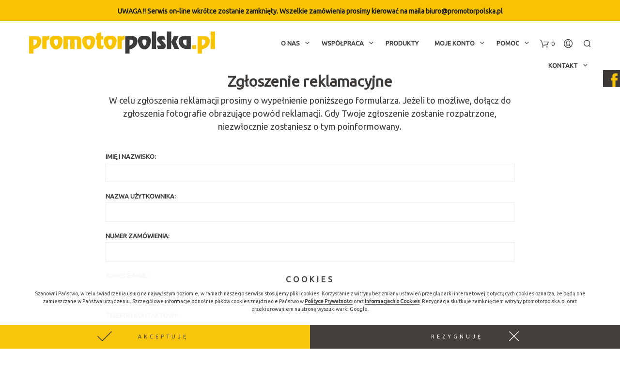

--- FILE ---
content_type: text/html; charset=UTF-8
request_url: https://www.promotorpolska.pl/reklamacja/
body_size: 36055
content:



<!DOCTYPE html>

<!--[if IE 9]>
<html class="ie ie9" lang="pl-PL">
<![endif]-->

<html lang="pl-PL">

<head>
    <meta charset="UTF-8">
    <meta name="viewport" content="width=device-width, initial-scale=1.0, maximum-scale=1.0, user-scalable=no" />
    
    <link rel="profile" href="http://gmpg.org/xfn/11">
    <link rel="pingback" href="https://www.promotorpolska.pl/xmlrpc.php">    
  
   
    <!-- ******************************************************************** -->
    <!-- * Custom Header JavaScript Code ************************************ -->
    <!-- ******************************************************************** -->
    
    
	
    <!-- ******************************************************************** -->
    <!-- * WordPress wp_head() ********************************************** -->
    <!-- ******************************************************************** -->
    
    <style id="kirki-css-vars">:root{}</style>
	<!-- This site is optimized with the Yoast SEO plugin v14.3 - https://yoast.com/wordpress/plugins/seo/ -->
	<title>Reklamacja | promotorpolska.pl</title>
	<meta name="robots" content="index, follow" />
	<meta name="googlebot" content="index, follow, max-snippet:-1, max-image-preview:large, max-video-preview:-1" />
	<meta name="bingbot" content="index, follow, max-snippet:-1, max-image-preview:large, max-video-preview:-1" />
	<link rel="canonical" href="https://www.promotorpolska.pl/reklamacja/" />
	<meta property="og:locale" content="pl_PL" />
	<meta property="og:type" content="article" />
	<meta property="og:title" content="Reklamacja | promotorpolska.pl" />
	<meta property="og:url" content="https://www.promotorpolska.pl/reklamacja/" />
	<meta property="og:site_name" content="promotorpolska.pl" />
	<meta property="article:publisher" content="https://www.facebook.com/promotorpolska" />
	<meta property="article:modified_time" content="2017-02-15T08:12:46+00:00" />
	<meta name="twitter:card" content="summary_large_image" />
	<script type="application/ld+json" class="yoast-schema-graph">{"@context":"https://schema.org","@graph":[{"@type":"Organization","@id":"https://www.promotorpolska.pl/#organization","name":"promotorpolska.pl","url":"https://www.promotorpolska.pl/","sameAs":["https://www.facebook.com/promotorpolska","https://www.youtube.com/channel/UCWjuAMR4r-iap3oweA8BtUA"],"logo":{"@type":"ImageObject","@id":"https://www.promotorpolska.pl/#logo","inLanguage":"pl-PL","url":"https://www.promotorpolska.pl/wp-content/uploads/2016/09/cropped-favicon.jpg","width":512,"height":512,"caption":"promotorpolska.pl"},"image":{"@id":"https://www.promotorpolska.pl/#logo"}},{"@type":"WebSite","@id":"https://www.promotorpolska.pl/#website","url":"https://www.promotorpolska.pl/","name":"promotorpolska.pl","description":"Drukarnia internetowa | Wizyt\u00f3wki Ulotki Banery Folie | drukuj-online.pl","publisher":{"@id":"https://www.promotorpolska.pl/#organization"},"potentialAction":[{"@type":"SearchAction","target":"https://www.promotorpolska.pl/?s={search_term_string}","query-input":"required name=search_term_string"}],"inLanguage":"pl-PL"},{"@type":"WebPage","@id":"https://www.promotorpolska.pl/reklamacja/#webpage","url":"https://www.promotorpolska.pl/reklamacja/","name":"Reklamacja | promotorpolska.pl","isPartOf":{"@id":"https://www.promotorpolska.pl/#website"},"datePublished":"2016-10-02T20:08:05+00:00","dateModified":"2017-02-15T08:12:46+00:00","inLanguage":"pl-PL","potentialAction":[{"@type":"ReadAction","target":["https://www.promotorpolska.pl/reklamacja/"]}]}]}</script>
	<!-- / Yoast SEO plugin. -->


<link rel='dns-prefetch' href='//fonts.googleapis.com' />
<link rel='dns-prefetch' href='//s.w.org' />
<link rel="alternate" type="application/rss+xml" title="promotorpolska.pl &raquo; Kanał z wpisami" href="https://www.promotorpolska.pl/feed/" />
<link rel="alternate" type="application/rss+xml" title="promotorpolska.pl &raquo; Kanał z komentarzami" href="https://www.promotorpolska.pl/comments/feed/" />
		<script type="text/javascript">
			window._wpemojiSettings = {"baseUrl":"https:\/\/s.w.org\/images\/core\/emoji\/12.0.0-1\/72x72\/","ext":".png","svgUrl":"https:\/\/s.w.org\/images\/core\/emoji\/12.0.0-1\/svg\/","svgExt":".svg","source":{"concatemoji":"https:\/\/www.promotorpolska.pl\/wp-includes\/js\/wp-emoji-release.min.js?ver=eeb1c1a720bc2386093c6481415e8098"}};
			/*! This file is auto-generated */
			!function(e,a,t){var n,r,o,i=a.createElement("canvas"),p=i.getContext&&i.getContext("2d");function s(e,t){var a=String.fromCharCode;p.clearRect(0,0,i.width,i.height),p.fillText(a.apply(this,e),0,0);e=i.toDataURL();return p.clearRect(0,0,i.width,i.height),p.fillText(a.apply(this,t),0,0),e===i.toDataURL()}function c(e){var t=a.createElement("script");t.src=e,t.defer=t.type="text/javascript",a.getElementsByTagName("head")[0].appendChild(t)}for(o=Array("flag","emoji"),t.supports={everything:!0,everythingExceptFlag:!0},r=0;r<o.length;r++)t.supports[o[r]]=function(e){if(!p||!p.fillText)return!1;switch(p.textBaseline="top",p.font="600 32px Arial",e){case"flag":return s([127987,65039,8205,9895,65039],[127987,65039,8203,9895,65039])?!1:!s([55356,56826,55356,56819],[55356,56826,8203,55356,56819])&&!s([55356,57332,56128,56423,56128,56418,56128,56421,56128,56430,56128,56423,56128,56447],[55356,57332,8203,56128,56423,8203,56128,56418,8203,56128,56421,8203,56128,56430,8203,56128,56423,8203,56128,56447]);case"emoji":return!s([55357,56424,55356,57342,8205,55358,56605,8205,55357,56424,55356,57340],[55357,56424,55356,57342,8203,55358,56605,8203,55357,56424,55356,57340])}return!1}(o[r]),t.supports.everything=t.supports.everything&&t.supports[o[r]],"flag"!==o[r]&&(t.supports.everythingExceptFlag=t.supports.everythingExceptFlag&&t.supports[o[r]]);t.supports.everythingExceptFlag=t.supports.everythingExceptFlag&&!t.supports.flag,t.DOMReady=!1,t.readyCallback=function(){t.DOMReady=!0},t.supports.everything||(n=function(){t.readyCallback()},a.addEventListener?(a.addEventListener("DOMContentLoaded",n,!1),e.addEventListener("load",n,!1)):(e.attachEvent("onload",n),a.attachEvent("onreadystatechange",function(){"complete"===a.readyState&&t.readyCallback()})),(n=t.source||{}).concatemoji?c(n.concatemoji):n.wpemoji&&n.twemoji&&(c(n.twemoji),c(n.wpemoji)))}(window,document,window._wpemojiSettings);
		</script>
		<style type="text/css">
img.wp-smiley,
img.emoji {
	display: inline !important;
	border: none !important;
	box-shadow: none !important;
	height: 1em !important;
	width: 1em !important;
	margin: 0 .07em !important;
	vertical-align: -0.1em !important;
	background: none !important;
	padding: 0 !important;
}
</style>
	<link rel='stylesheet' id='wp-block-library-css'  href='https://www.promotorpolska.pl/wp-includes/css/dist/block-library/style.min.css?ver=eeb1c1a720bc2386093c6481415e8098' type='text/css' media='all' />
<link rel='stylesheet' id='wc-blocks-vendors-style-css'  href='https://www.promotorpolska.pl/wp-content/plugins/woocommerce/packages/woocommerce-blocks/build/wc-blocks-vendors-style.css?ver=5.7.2' type='text/css' media='all' />
<link rel='stylesheet' id='wc-blocks-style-css'  href='https://www.promotorpolska.pl/wp-content/plugins/woocommerce/packages/woocommerce-blocks/build/wc-blocks-style.css?ver=5.7.2' type='text/css' media='all' />
<link rel='stylesheet' id='contact-form-7-css'  href='https://www.promotorpolska.pl/wp-content/plugins/contact-form-7/includes/css/styles.css?ver=4.9.2' type='text/css' media='all' />
<link rel='stylesheet' id='musli-css'  href='https://www.promotorpolska.pl/wp-content/plugins/musli/css/musli.css' type='text/css' media='all' />
<link rel='stylesheet' id='woocommerce-layout-css'  href='https://www.promotorpolska.pl/wp-content/plugins/woocommerce/assets/css/woocommerce-layout.css?ver=5.7.2' type='text/css' media='all' />
<link rel='stylesheet' id='woocommerce-smallscreen-css'  href='https://www.promotorpolska.pl/wp-content/plugins/woocommerce/assets/css/woocommerce-smallscreen.css?ver=5.7.2' type='text/css' media='only screen and (max-width: 768px)' />
<link rel='stylesheet' id='woocommerce-general-css'  href='https://www.promotorpolska.pl/wp-content/plugins/woocommerce/assets/css/woocommerce.css?ver=5.7.2' type='text/css' media='all' />
<style id='woocommerce-inline-inline-css' type='text/css'>
.woocommerce form .form-row .required { visibility: visible; }
</style>
<link rel='stylesheet' id='jquery-ion-range-slider-styles-css'  href='https://www.promotorpolska.pl/wp-content/plugins/uni-woo-custom-product-options/assets/css/ion.rangeSlider.css?ver=2.1.6' type='text/css' media='all' />
<link rel='stylesheet' id='jquery-ion-range-slider-html5-skin-css'  href='https://www.promotorpolska.pl/wp-content/plugins/uni-woo-custom-product-options/assets/css/ion.rangeSlider.skinHTML5.css?ver=2.1.6' type='text/css' media='all' />
<link rel='stylesheet' id='tooltipster-bundle-min-styles-css'  href='https://www.promotorpolska.pl/wp-content/plugins/uni-woo-custom-product-options/assets/css/tooltipster.bundle.min.css?ver=4.1.7' type='text/css' media='all' />
<link rel='stylesheet' id='tooltipster-noir-theme-styles-css'  href='https://www.promotorpolska.pl/wp-content/plugins/uni-woo-custom-product-options/assets/css/tooltipster-sideTip-noir.min.css?ver=4.1.7' type='text/css' media='all' />
<link rel='stylesheet' id='font-awesome-css'  href='https://www.promotorpolska.pl/wp-content/plugins/js_composer/assets/lib/bower/font-awesome/css/font-awesome.min.css?ver=5.5.4' type='text/css' media='all' />
<style id='font-awesome-inline-css' type='text/css'>
[data-font="FontAwesome"]:before {font-family: 'FontAwesome' !important;content: attr(data-icon) !important;speak: none !important;font-weight: normal !important;font-variant: normal !important;text-transform: none !important;line-height: 1 !important;font-style: normal !important;-webkit-font-smoothing: antialiased !important;-moz-osx-font-smoothing: grayscale !important;}
</style>
<link rel='stylesheet' id='uni-cpo-styles-front-css'  href='https://www.promotorpolska.pl/wp-content/plugins/uni-woo-custom-product-options/assets/css/uni-cpo-styles-front.css?ver=3.0.1' type='text/css' media='all' />
<link rel='stylesheet' id='tplis-cl-googlefonts-css'  href='//fonts.googleapis.com/css?family=Open+Sans:400,600&#038;subset=latin,latin-ext' type='text/css' media='all' />
<link rel='stylesheet' id='js_composer_front-css'  href='https://www.promotorpolska.pl/wp-content/plugins/js_composer/assets/css/js_composer.min.css?ver=5.5.4' type='text/css' media='all' />
<link rel='stylesheet' id='shopkeeper-styles-css'  href='https://www.promotorpolska.pl/wp-content/themes/shopkeeper/css/styles.css?ver=2.6.8' type='text/css' media='all' />
<link rel='stylesheet' id='shopkeeper-icon-font-css'  href='https://www.promotorpolska.pl/wp-content/themes/shopkeeper/inc/fonts/shopkeeper-icon-font/style.css?ver=2.6.8' type='text/css' media='all' />
<link rel='stylesheet' id='shopkeeper-font-linea-arrows-css'  href='https://www.promotorpolska.pl/wp-content/themes/shopkeeper/inc/fonts/linea-fonts/arrows/styles.css?ver=2.6.8' type='text/css' media='all' />
<link rel='stylesheet' id='shopkeeper-font-linea-basic-css'  href='https://www.promotorpolska.pl/wp-content/themes/shopkeeper/inc/fonts/linea-fonts/basic/styles.css?ver=2.6.8' type='text/css' media='all' />
<link rel='stylesheet' id='shopkeeper-font-linea-basic_elaboration-css'  href='https://www.promotorpolska.pl/wp-content/themes/shopkeeper/inc/fonts/linea-fonts/basic_elaboration/styles.css?ver=2.6.8' type='text/css' media='all' />
<link rel='stylesheet' id='shopkeeper-font-linea-ecommerce-css'  href='https://www.promotorpolska.pl/wp-content/themes/shopkeeper/inc/fonts/linea-fonts/ecommerce/styles.css?ver=2.6.8' type='text/css' media='all' />
<link rel='stylesheet' id='shopkeeper-font-linea-music-css'  href='https://www.promotorpolska.pl/wp-content/themes/shopkeeper/inc/fonts/linea-fonts/music/styles.css?ver=2.6.8' type='text/css' media='all' />
<link rel='stylesheet' id='shopkeeper-font-linea-software-css'  href='https://www.promotorpolska.pl/wp-content/themes/shopkeeper/inc/fonts/linea-fonts/software/styles.css?ver=2.6.8' type='text/css' media='all' />
<link rel='stylesheet' id='shopkeeper-font-linea-weather-css'  href='https://www.promotorpolska.pl/wp-content/themes/shopkeeper/inc/fonts/linea-fonts/weather/styles.css?ver=2.6.8' type='text/css' media='all' />
<link rel='stylesheet' id='shopkeeper-fresco-css'  href='https://www.promotorpolska.pl/wp-content/themes/shopkeeper/css/fresco/fresco.css?ver=1.3.0' type='text/css' media='all' />
<link rel='stylesheet' id='shopkeeper-header-default-css'  href='https://www.promotorpolska.pl/wp-content/themes/shopkeeper/css/header-default.css?ver=2.6.8' type='text/css' media='all' />
<link rel='stylesheet' id='shopkeeper-default-style-css'  href='https://www.promotorpolska.pl/wp-content/themes/shopkeeper/style.css?ver=eeb1c1a720bc2386093c6481415e8098' type='text/css' media='all' />
<script type="text/template" id="tmpl-variation-template">
	<div class="woocommerce-variation-description">{{{ data.variation.variation_description }}}</div>
	<div class="woocommerce-variation-price">{{{ data.variation.price_html }}}</div>
	<div class="woocommerce-variation-availability">{{{ data.variation.availability_html }}}</div>
</script>
<script type="text/template" id="tmpl-unavailable-variation-template">
	<p>Przepraszamy, ten produkt jest niedostępny. Prosimy wybrać inną kombinację.</p>
</script>
<script type='text/javascript'>ajaxurl='https://www.promotorpolska.pl/wp-admin/admin-ajax.php';pf_nonce='31874098a3';</script><script type='text/javascript' src='https://www.promotorpolska.pl/wp-includes/js/jquery/jquery.js?ver=1.12.4-wp'></script>
<script type='text/javascript' src='https://www.promotorpolska.pl/wp-includes/js/jquery/jquery-migrate.min.js?ver=1.4.1'></script>
<script type='text/javascript'>
/* <![CDATA[ */
var musli_jq_params = {"musliPosition":"right","animationAction":"hover","animationSpeed":"700","animationEasing":"linear","autohide":"off","autohideAfter":"5000","autoopenAfter":"5000"};
/* ]]> */
</script>
<script type='text/javascript' src='https://www.promotorpolska.pl/wp-content/plugins/musli/js/musli.js?ver=eeb1c1a720bc2386093c6481415e8098'></script>
<script type='text/javascript' src='https://www.promotorpolska.pl/wp-content/plugins/woocommerce/assets/js/jquery-blockui/jquery.blockUI.min.js?ver=2.7.0-wc.5.7.2'></script>
<script type='text/javascript' src='https://www.promotorpolska.pl/wp-content/plugins/uni-woo-custom-product-options/assets/js/ion.rangeSlider.min.js?ver=2.1.7'></script>
<script type='text/javascript' src='https://www.promotorpolska.pl/wp-content/plugins/uni-woo-custom-product-options/assets/js/moment.min.js?ver=2.17.0'></script>
<script type='text/javascript' src='https://www.promotorpolska.pl/wp-content/plugins/uni-woo-custom-product-options/assets/js/jquery.mousewheel.min.js?ver=5.3.9'></script>
<script type='text/javascript' src='https://www.promotorpolska.pl/wp-content/plugins/uni-woo-custom-product-options/assets/js/jquery.periodpicker.full.min.js?ver=5.4.6'></script>
<script type='text/javascript' src='https://www.promotorpolska.pl/wp-content/plugins/uni-woo-custom-product-options/assets/js/jquery.timepicker.min.js?ver=5.4.6'></script>
<script type='text/javascript' src='https://www.promotorpolska.pl/wp-content/plugins/uni-woo-custom-product-options/assets/js/tooltipster.bundle.min.js?ver=4.1.7'></script>
<script type='text/javascript' src='https://www.promotorpolska.pl/wp-content/plugins/uni-woo-custom-product-options/assets/js/lity.min.js?ver=2.2.2'></script>
<script type='text/javascript'>
/* <![CDATA[ */
var uni_cpo_parsley_loc = {"defaultMessage":"Ta warto\u015b\u0107 wydaje niepoprawna.","type_email":"Ta warto\u015b\u0107 powinna by\u0107 poprawnym adresem email.","type_url":"Ta warto\u015b\u0107 powinna by\u0107 poprawnym adresem url.","type_number":"Ta warto\u015b\u0107 powinna by\u0107 liczb\u0105.","type_digits":"Ta warto\u015b\u0107 powinna sk\u0142ada\u0107 si\u0119 z cyfr.","type_alphanum":"Ta warto\u015b\u0107 powinna by\u0107 alfanumerycznym ci\u0105giem znak\u00f3w.","type_integer":"Ta warto\u015b\u0107 powinna by\u0107 liczb\u0105 ca\u0142kowit\u0105.","notblank":"Ta warto\u015b\u0107 nie mo\u017ce pozosta\u0107 pusta.","required":"Ta warto\u015b\u0107 jest wymagana.","pattern":"Ta warto\u015b\u0107 wydaje niepoprawna.","min":"Ta warto\u015b\u0107 powinna by\u0107 wi\u0119ksza, lub r\u00f3wna %s.","max":"Ta warto\u015b\u0107 powinna by\u0107 mniejsza, lub r\u00f3wna %s.","range":"Ta warto\u015b\u0107 powinna by\u0107 z przedzia\u0142u od %s do %s.","minlength":"Ta warto\u015b\u0107 jest zbyt kr\u00f3tka. Warto\u015b\u0107 powinna sk\u0142ada\u0107 si\u0119\u00a0z co najmniej %s znak\u00f3w.","maxlength":"Ta warto\u015b\u0107 jest zbyt d\u0142uga. Warto\u015b\u0107 powinna sk\u0142ada\u0107 si\u0119\u00a0z co najwy\u017cej %s znak\u00f3w.","length":"Ta warto\u015b\u0107 ma niepoprawn\u0105 d\u0142ugo\u015b\u0107. Jej d\u0142ugo\u015b\u0107 powinna by\u0107 z przedzia\u0142u od %s do %s znak\u00f3w.","mincheck":"Musisz wybra\u0107 co najmniej %s pozycji wyboru.","maxcheck":"Musisz wybra\u0107 %s lub mniej pozycji wyboru.","check":"Musisz wybra\u0107 od %s do %s pozycji wyboru.","equalto":"Ta warto\u015b\u0107 powinna by\u0107 taka sama.","dateiso":"Ta warto\u015b\u0107 powinna by\u0107 dat\u0105 (RRRR-MM-DD).","minwords":"Ta warto\u015b\u0107 jest zbyt kr\u00f3tka. Warto\u015b\u0107 powinna sk\u0142ada\u0107 si\u0119\u00a0z co najmniej %s s\u0142\u00f3w.","maxwords":"Ta warto\u015b\u0107 jest zbyt d\u0142uga. Warto\u015b\u0107 powinna sk\u0142ada\u0107 si\u0119\u00a0z co najwy\u017cej %s s\u0142\u00f3w.","words":"Ta warto\u015b\u0107 ma niepoprawn\u0105 d\u0142ugo\u015b\u0107. Jej d\u0142ugo\u015b\u0107 powinna by\u0107 z przedzia\u0142u od %s do %s s\u0142\u00f3w.","gt":"Ta warto\u015b\u0107 powinna by\u0107 wi\u0119ksza.","gte":"Ta warto\u015b\u0107 powinna by\u0107 wi\u0119ksza lub r\u00f3wna.","lt":"Ta warto\u015b\u0107 powinna by\u0107 mniejsza.","lte":"Ta warto\u015b\u0107 powinna by\u0107 mniejsza lub r\u00f3wna.","notequalto":"Ta warto\u015b\u0107 powinna mie\u0107 inn\u0105 warto\u015b\u0107."};
/* ]]> */
</script>
<script type='text/javascript' src='https://www.promotorpolska.pl/wp-content/plugins/uni-woo-custom-product-options/assets/js/parsley.min.js?ver=2.7.0'></script>
<script type='text/javascript' src='https://www.promotorpolska.pl/wp-content/plugins/uni-woo-custom-product-options/assets/js/i18n/parsley/en.js?ver=2.7.0'></script>
<script type='text/javascript'>
/* <![CDATA[ */
var unicpo = {"version":"3.0.1","site_url":"https:\/\/www.promotorpolska.pl\/","ajax_url":"https:\/\/www.promotorpolska.pl\/wp-admin\/admin-ajax.php","locale":"pl"};
/* ]]> */
</script>
<script type='text/javascript' src='https://www.promotorpolska.pl/wp-content/plugins/uni-woo-custom-product-options/assets/js/uni-cpo-front.js?ver=3.0.1'></script>
<link rel='https://api.w.org/' href='https://www.promotorpolska.pl/wp-json/' />
<link rel="EditURI" type="application/rsd+xml" title="RSD" href="https://www.promotorpolska.pl/xmlrpc.php?rsd" />
<link rel="wlwmanifest" type="application/wlwmanifest+xml" href="https://www.promotorpolska.pl/wp-includes/wlwmanifest.xml" /> 

<link rel='shortlink' href='https://www.promotorpolska.pl/?p=786' />
<link rel="alternate" type="application/json+oembed" href="https://www.promotorpolska.pl/wp-json/oembed/1.0/embed?url=https%3A%2F%2Fwww.promotorpolska.pl%2Freklamacja%2F" />
<link rel="alternate" type="text/xml+oembed" href="https://www.promotorpolska.pl/wp-json/oembed/1.0/embed?url=https%3A%2F%2Fwww.promotorpolska.pl%2Freklamacja%2F&#038;format=xml" />
<!-- start Simple Custom CSS and JS -->
<script type="text/javascript">
/**
 * @author Sławomir Kokłowski {@link http://www.kurshtml.edu.pl}
 * @copyright NIE usuwaj tego komentarza! (Do NOT remove this comment!)
 */

Date.prototype.date = function(format)
{
	for (var i = 0, c = '', returner = '', formats = new Object(); i < format.length; i++)
	{
		c = format.charAt(i);
		if (c == '\\' && i + 1 < format.length) returner += format.charAt(++i);
		else if (typeof formats[c] != 'undefined') returner += formats[c];
		else
		{
			switch (c)
			{
				case 'a':
					formats[c] = this.getHours() < 12 ? 'przed południem' : 'po południu';
					break;
				case 'd':
					var day = this.getDate();
					formats[c] = (day < 10 ? '0' : '') + day;
					break;
				case 'D':
					var days = new Array('Nie', 'Pon', 'Wto', 'Śro', 'Czw', 'Pią', 'Sob');
					formats[c] = days[this.getDay()];
					break;
				case 'E':
					var month = new Array('stycznia', 'lutego', 'marca', 'kwietnia', 'maja', 'czerwca', 'lipca', 'sierpnia', 'września', 'października', 'listopada', 'grudnia');
					formats[c] = month[this.getMonth()];
					break;
				case 'F':
					var month = new Array('Styczeń', 'Luty', 'Marzec', 'Kwiecień', 'Maj', 'Czerwiec', 'Lipiec', 'Sierpień', 'Wrzesień', 'Październik', 'Listopad', 'Grudzień');
					formats[c] = month[this.getMonth()];
					break;
				case 'g':
					formats[c] = (this.getHours() - 1) % 12 + 1;
					break;
				case 'G':
					formats[c] = this.getHours();
					break;
				case 'h':
					var hour = (this.getHours() - 1) % 12 + 1;
					formats[c] = (hour < 10 ? '0' : '') + hour;
					break;
				case 'H':
					var hour = this.getHours();
					formats[c] = (hour < 10 ? '0' : '') + hour;
					break;
				case 'i':
					var minute = this.getMinutes();
					formats[c] = (minute < 10 ? '0' : '') + minute;
					break;
				case 'j':
					formats[c] = this.getDate();
					break;
				case 'l':
					var days = new Array('Niedziela', 'Poniedziałek', 'Wtorek', 'Środa', 'Czwartek', 'Piątek', 'Sobota');
					formats[c] = days[this.getDay()];
					break;
				case 'L':
					formats[c] = this.getFullYear() % 400 && (this.getFullYear() % 4 || !(this.getFullYear() % 100)) ? 0 : 1;
					break;
				case 'm':
					var month = this.getMonth() + 1;
					formats[c] = (month < 10 ? '0' : '') + month;
					break;
				case 'M':
					var month = new Array('Sty', 'Lut', 'Mar', 'Kwi', 'Maj', 'Cze', 'Lip', 'Sień', 'Wrz', 'Paź', 'Lis', 'Gru');
					formats[c] = month[this.getMonth()];
					break;
				case 'n':
					formats[c] = this.getMonth() + 1;
					break;
				case 'O':
					var O = -this.getTimezoneOffset() / 60;
					if (O < 0)
					{
						var sign = '-';
						O = -O;
					}
					else sign = '+';
					formats[c] = sign + (O < 10 ? '0' : '') + O + '00';
					break;
				case 'r':
					formats[c] = this.date('D, d M Y H:i:s O');
					break;
				case 's':
					var second = this.getSeconds();
					formats[c] = (second < 10 ? '0' : '') + second;
					break;
				case 'S':
					if (this.getDate().toString().search(/(^|[02-9])1$/) != -1) formats[c] = '-wszy';
					else if (this.getDate().toString().search(/(^|[02-9])2$/) != -1) formats[c] = '-gi';
					else if (this.getDate().toString().search(/(^|[02-9])3$/) != -1) formats[c] = '-ci';
					else if (this.getDate().toString().search(/(^|[02-9])[78]$/) != -1) formats[c] = '-my';
					else formats[c] = '-ty';
					break;
				case 't':
					var months = new Array(31, this.getFullYear() % 400 && (this.getFullYear() % 4 || !(this.getFullYear() % 100)) ? 28 : 29, 31, 30, 31, 30, 31, 31, 30, 31, 30, 31);
					formats[c] = months[this.getMonth()];
					break;
				case 'U':
					formats[c] = Date.parse(this) / 1000;
					break;
				case 'w':
					formats[c] = this.getDay();
					break;
				case 'W':
					var day = this.getDay() - 1;
					if (day == -1) day = 6;
					formats[c] = Math.round((this.date('z') - day + 6) / 7);
					if (formats[c] == 0)
					{
						var date = new Date(this.getFullYear() - 1, 11, 31, 23, 59, 59);
						day = date.getDay() - 1;
						if (day == -1) day = 6;
						formats[c] = Math.round((date.date('z') - day + 6) / 7);
					}
					else
					{
						var date = new Date(this.getFullYear(), 11, 31, 23, 59, 59);
						day = date.getDay() - 1;
						if (day == -1) day = 6;
						if (day < 3 && this.date('z') >= date.date('z') - day) formats[c] = 1;
					}
					break;
				case 'Y':
					formats[c] = this.getFullYear();
					break;
				case 'y':
					formats[c] = this.getFullYear().toString().substring(2);
					break;
				case 'z':
					var months = new Array(31, this.getFullYear() % 400 && (this.getFullYear() % 4 || !(this.getFullYear() % 100)) ? 28 : 29, 31, 30, 31, 30, 31, 31, 30, 31, 30, 31);
					formats[c] = this.getDate();
					for (var j = 0, month = this.getMonth(); j < month; j++) formats[c] += months[j];
					break;
				case 'Z':
					formats[c] = -this.getTimezoneOffset() * 60;
					break;
				default:
					formats[c] = c;
					break;
			}
			returner += formats[c];
		}
	}
	
	return returner;
}</script>
<!-- end Simple Custom CSS and JS -->
<!-- start Simple Custom CSS and JS -->
<script type="text/javascript">
/*
 * Nameday   ver  2.0.1  2003-11-02
 * Copyright (c) 2002-2003 by Michal Nazarewicz (mina86@tlen.pl)
 *
 * This script is free software; It is ditributed under terms of
 * GNU Lesser General Public License. Copy of the license can be found
 * at www.gnu.org/licenses/licenses.html#LGPL
 *
 * Visit www.projektcode.prv.pl for more..
 */


//
// Tuday's date :)
//
var nameday_date = new Date(),
	nameday_day = nameday_date.getDate(),
	nameday_month = nameday_date.getMonth()+1;



//
// Object representing names
//
function NamedayNames(names) {
	if (names instanceof Array) {
		this.names = names;
	} else {
		this.names = names.split('|');
	}
}

NamedayNames.prototype = {
	join: function(sep, last_sep, limit) {
		// Init args
		switch (arguments.length) {
			case  0: sep = null;
			case  1: last_sep = null;
			case  2: limit = null;
			case  3: break;
			default: return false;
		}


		// Get names
		var names = this.getNames(limit);


		// Join
		if (sep==null) {
			sep = ', ';
		}
		if (last_sep==null) {
			return names.join(sep);
		} else {
			var str = '';
			for (var i = 0; i<names.length; i++) {
				if (i==names.length-1) {
					str += last_sep;
				} else if (i) {
					str += sep;
				}
				str += names[i];
			}
			return str;
		}
	},


	//
	// Returns names as formated string
	//
	toString: function(before, after, sep, last_sep, limit) {
		// Init args
		switch (arguments.length) {
			case  0: before = null;
			case  1: after = null;
			case  2: sep = null;
			case  3: last_sep = null;
			case  4: limit = null;
			case  5: break;
			default: return false;
		}


		// Join names
		var str = this.join(sep, last_sep, limit);
		if (!str) {
			return false;
		}


		// Return
		return (before==null?'':before) + str + (after==null?'':after);
	},


	//
	// Returns names in array (maximum number of names in array is limit
	// or there's no maximum number if limit==0 || limit==null)
	//
	getNames: function(limit) {
		// Check args;
		if (arguments.length>1) {
			return false;
		}

		// All requested
		if (arguments.length==0 || limit==null || limit<1 ||
			limit>=this.names.length) {
			return this.names;

		// Limit requested
		} else {
			var arr = new Array(limit);
			for (var i = 0; i<limit; i++) {
				arr[i] = names[i];
			}
			return arr;
		}
	},


	//
	// Get name at index
	//
	get: function(index) {
		return this.names[index];
	},


	//
	// Get number of names
	//
	count: function() {
		return this.names.length;
	}
};



//
// Object representing set of names for each day of year
//
function NamedaySet(array) {
	this.array = array;
}

NamedaySet.prototype = {
	//
	// Returns NamedayNames object with names of people who have nameday
	// today or in the dth of m  If d or m is null or omitted, todays day
	// and/or month is taken.
	// Note: Months are indexed from 1 !!
	//
	getNames: function(d, m) {
		switch (arguments.length) {
			case  0: d = null;
			case  1: m = null;
			case  2: break;
			default: return false;
		}

		if (d==null) {
			d = nameday_day;
		}
		if (m==null) {
			m = nameday_month;
		}

		return new NamedayNames(this.array[m-1][d-1]);
	}
};




//
// Main object
//
function Nameday() {
	this.sets = new Array();
}


Nameday.prototype = {
	//
	// Returns specyfied set
	//
	getSet: function(lang) {
		if (arguments.length!=1) {
			return false;
		}
		return this.sets['' + lang];
	},


	//
	// Adds set
	//
	addSet: function(lang, set) {
		if (arguments.length!=2) {
			return false;
		}
		if (set instanceof NamedaySet) {
			this.sets['' + lang] = set;
		} else {
			this.sets['' + lang] = new NamedaySet(set);
		}
	}
};

var nameday = new Nameday();



/*
 * Nameday Polish Extension  ver  1.4.2  2003-11-19
 * Copyright (c) 2002-2003 by Michal Nazarewicz (mina86@tlen.pl)
 *
 * This script is free software; It is ditributed under terms of
 * GNU Lesser General Public License. Copy of the license can be found
 * at www.gnu.org/licenses/licenses.html#LGPL
 */


//
// Converts names
//
NamedayNames.prototype.pl_convert = function(method) {
	if (arguments.length!=1) {
		return false;
	}
	if (method==0) {
		return new NamedayNames(this.names);

	}
	if (method!=1) {
		return false;
	}

	var ret = new Array(), name = '';
	for (var i = 0; i<this.names.length; i++) {
		name = this.names[i];

		var len = name.length,
			last3 = name.substring(len-3),
			last2 = name.substring(len-2),
			vowel3 = "aeioóuy".indexOf(name.charAt(len-4))!=-1,
			vowel2 = "aeioóuy".indexOf(name.charAt(len-3))!=-1;

		if (last3=="ego") {
			if (name.substring(len-4, 1)=='l') {
				name = name.substring(0, len-3);
			} else {
				name = name.substring(0, len-3) + "y";
			}
		} else if (last3=="ńca") {
			name = name.substring(0, len-3) + "niec";
		} else if (last3=="tra") {
			name = name.substring(0,len-3) + (vowel3?"tr":"ter");
		} else if (last2=="ka" && !vowel2) {
			name =  name.substring(0,len-2) + "ek";
		} else if (last2=="ła" && !vowel2) {
			name = name.substring(0, len-2) + "ła";
		} else {
			name = name.substring(0, len-1) +
				(last2.substring(2,1)=='a'?'':'a');
		}

		ret[i] = name;
	}
	return new NamedayNames(ret);
};


//
// For backward compatibility
//
function WypiszImieniny(before, after, sep, last_sep, method) {
	switch (arguments.length) {
		case 0: before = null;
		case 1: after = null;
		case 2: sep = null;
		case 3: last_sep = null;
		case 3: method = null;
	}


	var names = PobierzImieniny(sep, last_sep, method);
	if (!names) {
		return false;
	}


	document.write("" + before + names + after);
	return true;
}

function PobierzImieniny(sep, last_sep, method) {
	switch (arguments.length) {
		case 0: sep = null;
		case 1: last_sep = null;
		case 2: method = null;
	}
	if (method==null) {
		method = 0;
	}

	var names;
	if (!(names = nameday.getSet('pl')) || !(names = names.getNames()) ||
		!(names = names.pl_convert(method))) {
		return false;
	}

	return names.toString('', '', sep, last_sep);
}




/*
 * Nameday Polish Names Database  v 2.1
 * Database taken from infoludek.pl/~slawek/imieniny.html
 * +some corrections
 */

// styczeń

nameday.addSet('pl', new Array(
	new Array(
		"Piotr|Mieczysław|Mieszko",
		"Stefania|Telesfor|Narcyz",
		"Arleta|Danuta|Lucjan",
		"Grzegorz|Elżbieta|Tytus",
		"Edward|Hanna|Szymon",
		"Kacper|Melchior|Baltazar",
		"Julian|Lucjan|Izydor",
		"Artur|Rajmund|Seweryn",
		"Adrian|Alicja|Teresa",
		"Ada|Jan|Hanna",
		"Feliks|Honorata|Marta",
		"Bernard|Czesława|Ernest",
		"Bogumił|Bogumiła|Weronika",
		"Feliks|Hilary|Martyna",
		"Aleksander|Ida|Paweł",
		"Marcel|Waleria|Włodzimierz",
		"Antoni|Henryka|Marian",
		"Zuzanna|Małgorzata|Piotr",
		"Elwira|Henryk|Mariusz",
		"Fabian|Miła|Sebastian",
		"Agnieszka|Jarosław|Józef",
		"Dominika|Mateusz|Wincenty",
		"Fernanda|Jan|Rajmunda",
		"Felicja|Robert|Sława",
		"Miłosz|Paweł|Tatiana",
		"Leon|Norma|Paulina",
		"Aniela|Julian|Przemysław",
		"Agnieszka|Karina|Tomasz",
		"Franciszek|Bartłomiej|Zdzisław",
		"Martyna|Maciej|Marcin",
		"Joanna|Ksawery|Luiza"
	),
  
  //luty
  
	new Array(
		"Brygida|Zybert|Ignacy",
		"Kornel|Maria|Mirosława",
		"Błażej|Joanna|Telimena",
		"Andrzej|Mariusz|Weronika",
		"Agata|Filip|Jakub",
		"Amanda|Bogdan|Dorota",
		"Ryszard|Teodor|Romuald",
		"Irmina|Piotr|Sylwia",
		"Bernard|Eryk|Rajmund",
		"Elwira|Eliza|Jacek",
		"Lucjan|Maria|Adolf",
		"Czasław|Damian|Ewa",
		"Grzegorz|Jordan|Katarzyna",
		"Liliana|Walentyna|Walenty",
		"Arnold|Jowita|Klaudiusz",
		"Danuta|Daniel|Bernard",
		"Franciszek|Zbigniew|Łukasz",
		"Konstancja|Krystian|Albert",
		"Henryk|Konrad|Mirosław",
		"Aneta|Lech|Leon",
		"Eleonora|Lenka|Feliks",
		"Małgorzata|Marta|Wiktor",
		"Damian|Roman|Seweryn",
		"Marek|Bogusz|Maciej",
		"Adam|Cezary|Jarosław",
		"Bogumił|Ewelina|Mirosław",
		"Aleksander|Anna|Leonard",
		"Gaja|Józef|Roman",
		"Lech|Lutomir|Wiktor"
	),
  
  // marzec
  
	new Array(
		"Antonii|Antonina|Radosław",
		"Halszka|Helena|Karol",
		"Kinga|Piotr|Hieronim",
		"Adrianna|Kazimierz|Wacław",
		"Adrian|Fryderyk|Oliwia",
		"Jordan|Marcin|Róża",
		"Paweł|Kajetan|Paula",
		"Beata|Julian|Wincenty",
		"Dominik|Franciszka|Katarzyna",
		"Gaja|Cyprian|Marcel",
		"Konstanty|Konstantyna|Benedykt",
		"Grzegorz|Justyna|Józefina",
		"Bożena|Krystyna|Marek",
		"Dalia|Leon|Matylda",
		"Krzysztof|Luiza|Ludwik",
		"Izabela|Henryk|Oktawia",
		"Regina|Patryk|Zbyszek",
		"Edward|Narcyz|Zbysław",
		"Aleksandryn|Józef|Marek",
		"Joachim|Anatol|Maurycy",
		"Benedykt|Filemon|Mikołaj",
		"Bogusław|Jagoda|Katarzyna",
		"Feliks|Konrad|Zbysława",
		"Gabriela|Marek|Seweryn",
		"Bolek|Łucja|Mariola",
		"Dora|Olga|Teodor",
		"Ernest|Jan|Marek",
		"Aniela|Jan|Sonia",
		"Marek|Cyryl|Zenon",
		"Amelia|Dobromir|Leonard",
		"Balbina|Kamil|Kornelia"
	),
  
  //kwiecień
  
	new Array(
		"Teodor|Grażyna|Zygmunt",
		"Franciszek|Malwina|Władysław",
		"Antoni|Renata|Ryszard",
		"Benedykt|Izodora|Wacława",
		"Irena|Kleofas|Wincenty",
		"Ada|Celestyna|Ireneusz",
		"Herman|Donat|Rufin",
		"Amadeusz|Cezary|Julianna",
		"Maja|Marcel|Marcela",
		"Daniel|Henryk|Michał",
		"Filip|Izolda|Leon",
		"Juliusz|Zenon|Jędrzej",
		"Ida|Justyna|Przemysław",
		"Bernard|Martyna|Maria",
		"Tytus|Odetta|Wacław",
		"Bernard|Julia|Erwin",
		"Jakub|Klara|Stefan",
		"Alicja|Bogusława|Barbara",
		"Konrad|Leon|Tytus",
		"Agnieszka|Amalia|Czech",
		"Jarosław|Konrad|Bartosz",
		"Łukasz|Kaja|Nastazja",
		"Ilona|Jerzy|Wojciech",
		"Bona|Grzegorz|Jerzy",
		"Jarosław|Marek|Wiki",
		"Maria|Marzena|Ryszard",
		"Sergiusz|Teofil|Zyta",
		"Bogna|Waleria|Marek",
		"Hugon|Piotr|Robert",
		"Bartłomiej|Lilia|Marian"
	),
  
  // maj
  
	new Array(
		"Józef|Jeremi|Ramona",
		"Borys|Tola|Zygmunt",
		"Antonina|Maria|Nina",
		"Florian|Michał|Monika",
		"Irena|Tamara|Waldemar",
		"Filip|Jan|Judyta",
		"August|Glorian|Róża",
		"Kornel|Liza|Stanisław",
		"Grzegorz|Karolina|Karol",
		"Antonina|Izydora|Jan",
		"Iga|Stella|Mira",
		"Dominik|Joanna|Dominika",
		"Agnieszka|Magdalena|Aron",
		"Bonifacy|Julita|Maciej",
		"Dionizy|Nadzieja|Zofia",
		"Andrzej|Jędrzej|Małgorzata",
		"Brunon|Sławomir|Wera",
		"Alicja|Edwin|Eryk",
		"Celestyna|Iwona|Piotr",
		"Bazyl|Bernardyn|Krystyn",
		"Jan|Monika|Wiktor",
		"Emil|Helena|Roma",
		"Iwona|Michał|Renata",
		"Joanna|Milena|Zuzanna",
		"Borys|Magda|Urban",
		"Ewelina|Jan|Paweł",
		"Amanda|Jan|Julian",
		"Augustyn|Ignacy|Wiktor",
		"Magdalena|Maksymilian|Teodor",
		"Ferdynand|Gryzelda|Bazylia",
		"Aniela|Feliks|Kamila"
	),
  
  // czerwiec
  
	new Array(
		"Gracja|Jakub|Konrad",
		"Eugeniusz|Marianna|Marzena",
		"Anatol|Leszek|Tamara",
		"Dacjan|Helga|Karol",
		"Bonifacy|Kira|Waleria",
		"Laura|Laurenty|Paulina",
		"Wiesław|Jarosław|Robert",
		"Ada|Celia|Maksym",
		"Hanna|Pelagia|Sylwestr",
		"Bogumił|Diana|Małgorzata",
		"Barnaba|Benedykt|Flora",
		"Gwidon|Leonia|Nina",
		"Antoni|Gracja|Lucjan",
		"Bazyl|Eliza|Justyna",
		"Jolanta|Lotar|Witold",
		"Alina|Aneta|Justyna",
		"Laura|Leszek|Marcjan",
		"Elżbieta|Marek|Paula",
		"Gerwazy|Michalina|Sylwia",
		"Bogna|Rafaela|Rafał",
		"Alicja|Alojzy|Rudolf",
		"Paulina|Sabina|Tomasz",
		"Albin|Wanda|Zenon",
		"Danuta|Jan|Janina",
		"Łucja|Witold|Dorota",
		"Jan|Paulina|Dawid",
		"Cyprian|Emanuel|Władysław",
		"Heron|Olga|Leon",
		"Paweł|Piotr|Salomea",
		"Arnold|Emiliana|Lucyna"
	),
  
  // lipiec
  
	new Array(
		"Bogusz|Halina|Marian",
		"Karina|Otton|Urban",
		"Anatol|Jacek|Mirosława",
		"Aurelia|Malwina|Zygfryd",
		"Marta|Bartłomiej|Karolina",
		"Dominika|Gotard|Łucja",
		"Estera|Kira|Rudolf",
		"Arnold|Edgar|Elżbieta",
		"Hieronim|Paloma|Weronika",
		"Filip|Aniela|Aleksander",
		"Benedykt|Karina|Olga",
		"Bruno|Jan|Weronika",
		"Sara|Ernest|Małgorzata",
		"Kamila|Kamil|Marcel",
		"Henryk|Iga|Włodzimierz",
		"Eustachy|Marika|Faust",
		"Aleksy|Bogdan|Martyna",
		"Kamila|Karolina|Robert",
		"Alfred|Rufin|Wincenty",
		"Fryderyk|Małgorzata|Seweryn",
		"Daniela|Wawrzyniec|Wiktor",
		"Magdalena|Milena|Wawrzyniec",
		"Sława|Bogna|Joanna",
		"Kinga|Krystyna|Michalina",
		"Jakub|Krzysztof|Walentyna",
		"Anna|Mirosława|Joachim",
		"Aureliusz|Natalia|Rudolf",
		"Ada|Marcel|Tymon",
		"Marta|Konstanty|Olaf",
		"Julita|Piotr|Maksym",
		"Ignacy|Ernest|Roman"
	),
  
  // sierpień
  
	new Array(
		"Jarosław|Justyna|Nadzieja",
		"Gustaw|Karina|Stefan",
		"Augustyn|Kamelia|Lidia",
		"Dominika|Dominik|Maria",
		"Emil|Karolina|Stanisław",
		"Jakub|Sława|Wincenty",
		"Albert|Konrad|Kajetan",
		"Iza|Rajmund|Seweryn",
		"Klara|Roman|Edyta",
		"Bianka|Borys|Bogdan",
		"Luiza|Włodzmierz|Zuzanna",
		"Klara|Julian|Lech",
		"Elwira|Hipolit|Radosław",
		"Alfred|Maksymilian|Euzebiusz",
		"Maria|Napoleon|Stella",
		"Joachim|Emil|Stefan",
		"Anita|Eliza|Miron",
		"Bogusław|Bronisław|Ilona",
		"Emilia|Julinan|Konstancja",
		"Bernard|Sabina|Sara",
		"Franciszek|Kazimiera|Adolf",
		"Cezary|Maria|Hipolit",
		"Filip|Miła|Róża",
		"Bartosz|Jerzy|Malina",
		"Elwira|Ludwik|Luiza",
		"Ireneusz|Konstanty|Maria",
		"Cezary|Małgorzata|Monika",
		"Augustyn|Patrycja|Hermes",
		"Beata|Jan|Sabina",
		"Miron|Jowita|Rebeka",
		"Paulina|Izabela|Rajmunda"
	),
  
  // wrzesień
  
	new Array(
		"Anna|Bronisz|Hanna",
		"Dionizy|Iza|Julian",
		"Izabela|Liliana|Szymon",
		"Dalia|Ida|Rozalia",
		"Dorota|Justyna|Wawrzyniec",
		"Beata|Eugeniusz|Ewa",
		"Regina|Marek|Ryszard",
		"Nestor|Maria|Radosław",
		"Aldona|Jakub|Sergiusz",
		"Leon|Piotr|Łukasz",
		"Feliks|Jacek|Prot",
		"Amadeusz|Gwidon|Maria",
		"Eugenia|Filip|Aleksander",
		"Bernard|Szymon|Roksana",
		"Kamil|Albin|Ronald",
		"Franciszek|Kamila|Korneliusz",
		"Narcyz|Lambert|Zygmunt",
		"Irena|Irmina|Stanisław",
		"Konstancja|Zuzanna|Leopold",
		"Eustachy|Faustyna|Renata",
		"Daria|Mateusz|Wawrzyniec",
		"Tomasz|Milena|Ignacy",
		"Bogusław|Zachary|Bogusława",
		"Teodor|Gerard|Maryna",
		"Aurelia|Kamil|Rufus",
		"Cyprian|Justyna|Łucja",
		"Damian|Mirabela|Wincenty",
		"Marek|Wacława|Wacław",
		"Michalina|Michał|Rafał",
		"Wiktor|Zofia|Grzegorz"
	),
  
  // październik
  
	new Array(
		"Igor|Danuta|Remigiusz",
		"Dionizy|Sława|Teofil",
		"Bogumił|Gerard|Józefa",
		"Edwin|Konrad|Rozalia",
		"Flawia|Igor|Rajmund",
		"Artur|Fryderyk|Petra",
		"Krystyna|Maria|Marek",
		"Brygida|Marcin|Pelagia",
		"Arnold|Ludwik|Sybila",
		"Franciszek|Loretta|Pola",
		"Aldona|Brunon|Emil",
		"Krystyna|Maks|Witold",
		"Edward|Maurycy|Teofil",
		"Alan|Damian|Liwia",
		"Jadwiga|Leonard|Teresa",
		"Ambroży|Gerard|Gaweł",
		"Antoni|Ignacy|Wiktor",
		"Hanna|Klementyna|Łukasz",
		"Michalina|Michał|Piotr",
		"Irena|Kleopatra|Jan",
		"Celina|Hilary|Janusz",
		"Filip|Kordian|Marek",
		"Edward|Marlena|Seweryn",
		"Rafał|Marta|Marcin",
		"Tadeusz|Maurycy|Daria",
		"Amanda|Lucyna|Łucjan",
		"Iwona|Sabina|Szymon",
		"Narcyz|Tadeusz|Wioletta",
		"Angela|Przemysław|Zenobia",
		"Augustyn|Łukasz|Urban",
		"Krzysztof|August|Narcyz"
	),
  
  // listopad
  
	new Array(
		"Konrad|Andrzej|Nokila",
		"Małgorzata|Henryk|Tobiasz",
		"Hubert|Miła|Sylwia",
		"Karol|Mojżesz|Olgierd",
		"Florian|Elżbieta|Sławomir",
		"Arletta|Feliks|Leonard",
		"Antoni|Kalina|Antonina",
		"Klaudia|Seweryn|Wiktor",
		"Teodor|Gracja|Genowefa",
		"Lena|Nela|Natalia",
		"Bartłomiej|Gertruda|Marcin",
		"Konrad|Renata|Witold",
		"Arkadia|Mikołaj|Stanisława",
		"Emil|Laura|Roger",
		"Amielia|Idalia|Leopold",
		"Edmund|Maria|Marek",
		"Grzegorz|Dionizy|Waleria",
		"Klaudyna|Roman|Tomasz",
		"Elżbieta|Faustyna|Paweł",
		"Anatol|Edyta|Rafał",
		"Janusz|Maria|Regina",
		"Cecylia|Jonatan|Marek",
		"Adela|Felicyta|Klemens",
		"Emma|Flora|Roman",
		"Elżbieta|Katarzyna|Klemens",
		"Leon|Leonard|Konrad",
		"Franciszek|Gustaw|Maksymilian",
		"Jakub|Stefan|Roma",
		"Błażej|Fryderyk|Walter",
		"Andrzej|Tadeusz|Zbysław"
	),
  
  // grudzień
  
	new Array(
		"Blanka|Edmund|Natalia",
		"Balbina|Ksawery|Paulina",
		"Hilary|Franciszka|Lucjusz",
		"Barbara|Hieronim|Krystian",
		"Edyta|Norbert|Sabina",
		"Agata|Emilian|Mikołaj",
		"Józef|Dalia|Marcin",
		"Maria|Narcyz|Apollon",
		"Aneta|Leokadia|Wiesław",
		"Daniela|Julia|Judyta",
		"Stefan|Daniel|Waldemar",
		"Ada|Aleksander|Dagmara",
		"Łucja|Juliusz|Róża",
		"Alfred|Izydor|Herona",
		"Celina|Ireneusz|Nina",
		"Alina|Sebastian|Zdzisława",
		"Jolanta|Łukasz|Olimpia",
		"Bogusław|Gracjan|Laura",
		"Bogumiła|Dariusz|Gabriela",
		"Amon|Dominik|Dagmara",
		"Honorata|Piotr|Tomasz",
		"Bożena|Beata|Zenon",
		"Sławomir|Sławomira|Wiktor",
		"Adam|Ewa|Irmina",
		"Aneta|Gloria|Piotr",
		"Dionizy|Szczepan|Teodor",
		"Żaneta|Jan|Cezary",
		"Antoniusz|Teofil|Emma",
		"Dawid|Dominik|Tomasz",
		"Eugeniusz|Katarzyna|Sabina",
		"Mariusz|Melania|Sylwester"
	)
));</script>
<!-- end Simple Custom CSS and JS -->
<!-- start Simple Custom CSS and JS -->
<script type="text/javascript">
/* Add your JavaScript code here.
                     
If you are using the jQuery library, then don't forget to wrap your code inside jQuery.ready() as follows:

jQuery(document).ready(function( $ ){
    // Your code in here 
});

End of comment */ 
jQuery(document).ready(function( $ ){
    $('#account_email').prop('disabled', true);
});
</script>
<!-- end Simple Custom CSS and JS -->
<!-- start Simple Custom CSS and JS -->
<style type="text/css">
.cd-top {
	bottom: 100px !important;
  right: 37px !important;
	background-color: #f4f4f429 !important;
}
.woocommerce-info {
	background-color: white !important;
}

.woocommerce-MyAccount-navigation-link.woocommerce-MyAccount-navigation-link--edit-address {
	display: none !important;
}

.uni-cpo-total{
  	display: none !important;
}

.search-text {
	display: none !important;
}

.out_of_stock_badge_loop {
	display: none !important;
}

.out_of_stock_wrapper {
	display: none !important;
}

.woocommerce-thankyou-order-received {
	background: #f8c300 !important;
}

.entry-content ins {
	font-size: 1em;
	background-color: #f8c300;
	padding: 3px 10px 4px;
}

.entry-content del {
	font-size: 1em;
	padding: 3px 10px 4px;
}

.uni-cpo-palette-select-list li {
	border-radius: 10px;
	-webkit-box-shadow: 0 0 8px 0 rgba(0,0,0,0.75) !important;
	-moz-box-shadow: 0 0 8px 0 rgba(0,0,0,0.75) !important;
	box-shadow: 0 0 8px 0 rgba(0,0,0,0.75) !important;
}

.uni-cpo-image-select-list li {
	border-radius: 10px;
	-webkit-box-shadow: 0 0 8px 0 rgba(0,0,0,0.75) !important;
	-moz-box-shadow: 0 0 8px 0 rgba(0,0,0,0.75) !important;
	box-shadow: 0 0 8px 0 rgba(0,0,0,0.75) !important;
}

#products-grid {
	margin-top: 10px;
}

.onsale {
	display: none !important;
}

.list_shop_categories.list-centered {
	margin-top: 10px;
}

.content-area.shop-page {
	padding-top: 20px !important;
}

.category_name {
	font-size: 18px;
	font-weight: bolder;
}

.page-title.on-shop {
	display: none !important;
}

.sub-menu {
	padding: 10px !important;
}

.tob_bar_shop {
	display: none !important;
}

.price {
	visibility: hidden !important;
}

mark {
	background: #f8c300 !important;
}

.main-navigation ul ul li a {
	margin: 3px 10px !important;
}

.woocommerce-page .shop_table.woocommerce-checkout-review-order-table tfoot .order-total .amount {
	font-size: 1.575rem !important;
}

.uni-cpo-total {
	font-size: 18px;
	color: rgb(61,57,55);
	font-family: 'Ubuntu', sans-serif;
	font-weight: bolder;
}

.uni-cpo-total-sum {
	font-size: 36px;
	color: rgba(248,195,0,1);
}

.uni_cpo_fields_container {
	padding: 0 !important;
}

@media(max-width: 560px) {
	.widget_1 {
		visibility: hidden !important;
	}
}

.wc-terms-and-conditions label {
	font-size: 13px !important;
}

.catalog-ordering {
	display: none;
}

.woocommerce-page ul.products h3 {
	padding: 0 !important;
}

.shop_header.with_featured_img {
	padding-top: 20px !important;
	padding-bottom: 0 !important;
}

.product-title-link {
	font-size: 15px;
	font-weight: bolder;
}

.product_navigation {
	display: none !important;
}

.um_button {
	display: none !important;
}

.sku_wrapper {
	display: none !important;
}

.woocommerce-error {
	background-color: #FF3300 !important;
}

.shop_header {
	margin-bottom: 0 !important;
}

.quantity {
	display: none !important;
}

.product-quantity {
	display: none !important;
}

.entry-content {
	margin-top: 0 !important;
}

.pf_info {
	display: none !important;
}

#um_field_4_prepaid {
	background: white;
	border: 1px solid lightgray;
	border-radius: 4px;
	max-width: 220px;
	text-align: center;
	resize: none;
	margin-top: 1px;
	margin-bottom: 3px;
}

#pliki_summary {
	visibility: hidden !important;
}

.disabled {
	display: none !important;
}

.woocommerce-after-shop-loop-wrapper {
	display: none !important;
}

.shopkeeper-continue-shopping {
	display: none !important;
}

.ggu-widget-launcher {
	margin-right: 20px;
}

.product_summary_top {
	display: none !important;
}

.price {
	display: none !important;
}

.woocommerce-tabs {
	padding-top: 10px !important;
	padding-bottom: 60px !important;
}

.product_content_wrapper {
	padding-bottom: 10px !important;
}

.sep {
	display: none !important;
}

.large-centered {
	margin: 0 auto;
	width: 90% !important;
}

@media(max-width: 720px) {
	.large-centered {
		margin: 0 auto;
		width: 100% !important;
	}
}

#billing_postcode_field {
	width: 100% !important;
}

.form-row-last {
	float: initial !important;
}

.form-row-first, .form-row-last {
	width: 100% !important;
}

.account-tab-list li {
	margin: 0 20px;
}

#uni_cpo_falcowanie2 {
	display: none !important;
}

#uni_cpo_plotowanie2 {
	display: none !important;
}

#uni_cpo_dziurkowanielicznik {
	display: none !important;
}

#uni_cpo_perforacja_licznik {
	display: none !important;
}

#uni_cpo_bigowanie_licznik {
	display: none !important;
}

.posted_in {
	display: none !important;
}

#site-navigation-top-bar {
	display: none !important;
}

.site-top-message {
	font-weight: bolder;
	text-align: center !important;
	float: none !important;
	margin-right: 0 !important;
}

.woocommerce-store-notice.demo_store {
	background-color: red !important;
}

.woocommerce-message.woocommerce-message--info.woocommerce-Message.woocommerce-Message--info.woocommerce-info {
	color: rgb(61,57,55);
}
.grecaptcha-badge { visibility: hidden; }</style>
<!-- end Simple Custom CSS and JS -->
<style>.woocommerce-password-strength.short {color: #e2401c}.woocommerce-password-strength.bad {color: #e2401c}.woocommerce-password-strength.good {color: #3d9cd2}.woocommerce-password-strength.strong {color: #0f834d}</style>    <script type="text/javascript">
        var shopkeeper_ajaxurl = '/wp-admin/admin-ajax.php';
    </script>
	<script type="text/javascript">
		var addedToCartMessage = " został dodany do koszyka.";
	</script>
	<noscript><style>.woocommerce-product-gallery{ opacity: 1 !important; }</style></noscript>
	<meta name="generator" content="Powered by WPBakery Page Builder - drag and drop page builder for WordPress."/>
<!--[if lte IE 9]><link rel="stylesheet" type="text/css" href="https://www.promotorpolska.pl/wp-content/plugins/js_composer/assets/css/vc_lte_ie9.min.css" media="screen"><![endif]--><style type="text/css">.tplis-cl-cookies:after{content:'';clear:both;display:block}.tplis-cl-cookies{background-color:rgba(255,255,255,1.00);position:fixed;font-family:"Open Sans",sans-serif;bottom:0;border-top:1px solid #3B3939;width:100%;z-index:9000;margin:0;overflow:hidden;border-color:#fff;border-width:5px}.tplis-cl-cookies-head h4{border-right-color:#3d3937}.tplis-cl-cookies-buttons:after{clear:both:content:"";display:block}.tplis-cl-cookies-text *{color:#3d3937}.tplis-cl-button-accept,.tplis-cl-button-accept:hover,.tplis-cl-button-accept:focus,.tplis-cl-button-accept:active{background-color:#f8c300;color:#3d3937}.tplis-cl-button-accept svg{fill:#3d3937}.tplis-cl-button-refuse,.tplis-cl-button-refuse:hover{background-color:#3d3937;color:#FFF}.tplis-cl-button-refuse svg{fill:#FFF}.tplis-cl-cookies-text a{font-weight:bold;-webkit-transition:all 250ms ease-in-out;-moz-transition:all 250ms ease-in-out;-ms-transition:all 250ms ease-in-out;-o-transition:all 250ms ease-in-out;transition:all 250ms ease-in-out;border-bottom:1px solid #3d3937}.tplis-cl-cookies-text a:hover,.tplis-cl-cookies-text a:focus,.tplis-cl-cookies-text a:active{color:#3d3937;opacity:.6}.tplis-cl-container{padding-right:15px;padding-left:15px;margin-right:auto;margin-left:auto;max-width:1170px}.tplis-cl-cookies h4{text-transform:uppercase;letter-spacing:5px;font-size:12pt;margin-top:12px;margin-bottom:5px;font-weight:700}.tplis-cl-cookies p{font-size:8pt;font-weight:400;margin-top:0;margin-bottom:15px;padding-top:5px;padding-bottom:10px;line-height:150%}.tplis-cl-cookies a{text-decoration:none;font-weight:700}.tplis-cl-cookies-text,.tplis-cl-cookies-buttons{text-align:center}.tplis-cl-button-image{padding:10px;padding-top:13px;-webkit-transition:all .1s ease-out;-moz-transition:all .1s ease-out;transition:all .1s ease-out}.tplis-cl-button-image:hover{-ms-transform:scale(1.03);-webkit-transform:scale(1.03);transform:scale(1.03)}.tplis-cl-button-image img{vertical-align:middle;padding:5px}.tplis-cl-button-image p{display:inline;font-weight:400;padding-left:50px;padding-right:50px;text-transform:uppercase;letter-spacing:5px;vertical-align:text-top}.tplis-cl-button-accept{display:inline-block;width:100%}.tplis-cl-button-refuse{display:inline-block;width:50%;float:right}.tplis-cl-is-btn-refuse .tplis-cl-button-accept{width:50%;float:left}@media only screen and (max-width:768px){.tplis-cl-row{margin-right:0;margin-left:0}.tplis-cl-is-btn-refuse .tplis-cl-button-accept{width:100%}.tplis-cl-button-accept,.tplis-cl-button-refuse{width:100%}}@media only screen and (max-width:500px){.tplis-cl-button-image{padding:0;padding-top:12px;padding-bottom:10px;width:260px;margin:0 auto}.tplis-cl-button-image p{display:inline;margin:0;padding:5px}.tplis-cl-button-accept svg{float:left}.tplis-cl-button-refuse svg{float:left}}</style><link rel="icon" href="https://www.promotorpolska.pl/wp-content/uploads/2016/09/cropped-favicon-2-32x32.jpg" sizes="32x32" />
<link rel="icon" href="https://www.promotorpolska.pl/wp-content/uploads/2016/09/cropped-favicon-2-192x192.jpg" sizes="192x192" />
<link rel="apple-touch-icon" href="https://www.promotorpolska.pl/wp-content/uploads/2016/09/cropped-favicon-2-180x180.jpg" />
<meta name="msapplication-TileImage" content="https://www.promotorpolska.pl/wp-content/uploads/2016/09/cropped-favicon-2-270x270.jpg" />
<!-- ******************************************************************** --><!-- * Theme Options Styles ********************************************* --><!-- ******************************************************************** --><style>/***************************************************************//* Body ********************************************************//***************************************************************/.st-content {background-color:#ffffff;}/***************************************************************//* Fonts *******************************************************//***************************************************************/h1, h2, h3, h4, h5, h6,.comments-title,.comment-author,#reply-title,#site-footer .widget-title,.accordion_title,.ui-tabs-anchor,.products .button,.site-title a,.post_meta_archive a,.post_meta a,.post_tags a,#nav-below a,.list_categories a,.list_shop_categories a,.main-navigation > ul > li > a,.main-navigation .mega-menu > ul > li > a,.more-link,.top-page-excerpt,.select2-search input,.product_after_shop_loop_buttons a,.woocommerce .products-grid a.button,.page-numbers,input.qty,.button,button,.button_text,input[type="button"],input[type="reset"],input[type="submit"],button[type="submit"],.woocommerce a.button,.woocommerce-page a.button,.woocommerce button.button,.woocommerce-page button.button,.woocommerce input.button,.woocommerce-page input.button,.woocommerce #respond input#submit,.woocommerce-page #respond input#submit,.woocommerce #content input.button,.woocommerce-page #content input.button,.woocommerce a.button.alt,.woocommerce button.button.alt,.woocommerce input.button.alt,.woocommerce #respond input#submit.alt,.woocommerce #content input.button.alt,.woocommerce-page a.button.alt,.woocommerce-page button.button.alt,.woocommerce-page input.button.alt,.woocommerce-page #respond input#submit.alt,.woocommerce-page #content input.button.alt,.yith-wcwl-wishlistexistsbrowse.show a,.share-product-text,.tabs > li > a,label,.comment-respond label,.product_meta_title,.woocommerce table.shop_table th,.woocommerce-page table.shop_table th,#map_button,.coupon_code_text,.woocommerce .cart-collaterals .cart_totals tr.order-total td strong,.woocommerce-page .cart-collaterals .cart_totals tr.order-total td strong,.cart-wishlist-empty,.cart-empty,.return-to-shop .wc-backward,.order-number a,.account_view_link,.post-edit-link,.from_the_blog_title,.icon_box_read_more,.vc_pie_chart_value,.shortcode_banner_simple_bullet,.shortcode_banner_simple_height_bullet,.category_name,.woocommerce span.onsale,.woocommerce-page span.onsale,.out_of_stock_badge_single,.out_of_stock_badge_loop,.page-numbers,.page-links,.add_to_wishlist,.yith-wcwl-wishlistaddedbrowse,.yith-wcwl-wishlistexistsbrowse,.filters-group,.product-name,.woocommerce-page .my_account_container table.shop_table.order_details_footer tr:last-child td:last-child .amount,.customer_details dt,.widget h3,.widget ul a,.widget a,.widget .total .amount,.wishlist-in-stock,.wishlist-out-of-stock,.comment-reply-link,.comment-edit-link,.widget_calendar table thead tr th,.page-type,.mobile-navigation a,table thead tr th,.portfolio_single_list_cat,.portfolio-categories,.shipping-calculator-button,.vc_btn,.vc_btn2,.vc_btn3,.account-tab-item .account-tab-link,.account-tab-list .sep,ul.order_details li,ul.order_details.bacs_details li,.widget_calendar caption,.widget_recent_comments li a,.edit-account legend,.widget_shopping_cart li.empty,.cart-collaterals .cart_totals .shop_table .order-total .woocommerce-Price-amount,.woocommerce table.cart .cart_item td a,.woocommerce #content table.cart .cart_item td a,.woocommerce-page table.cart .cart_item td a,.woocommerce-page #content table.cart .cart_item td a,.woocommerce table.cart .cart_item td span,.woocommerce #content table.cart .cart_item td span,.woocommerce-page table.cart .cart_item td span,.woocommerce-page #content table.cart .cart_item td span,.woocommerce-MyAccount-navigation ul li,.cd-quick-view .cd-item-info .product_infos .quickview-badges .onsale,body.gbt_custom_notif .woocommerce-message .woocommerce-message-wrapper .notice_text,body.gbt_custom_notif .woocommerce-message .product_notification_text,.woocommerce-info.wc_points_rewards_earn_points,.woocommerce-info, .woocommerce-error, .woocommerce-message,body.gbt_custom_notif .woocommerce-info .woocommerce-message-wrapper .notice_text,.woocommerce .cart-collaterals .cart_totals .cart-subtotal th,.woocommerce-page .cart-collaterals .cart_totals .cart-subtotal th,.woocommerce .cart-collaterals .cart_totals tr.shipping th,.woocommerce-page .cart-collaterals .cart_totals tr.shipping th,.woocommerce .cart-collaterals .cart_totals tr.order-total th,.woocommerce-page .cart-collaterals .cart_totals tr.order-total th,.woocommerce .cart-collaterals .cart_totals h2,.woocommerce .cart-collaterals .cross-sells h2,.woocommerce-cart #content table.cart td.actions .coupon #coupon_code,form.checkout_coupon #coupon_code,.woocommerce-checkout .woocommerce-info,.shopkeeper_checkout_coupon,.shopkeeper_checkout_login,.minicart-message,.no-products-info p.woocommerce-error .notice_text,.woocommerce .woocommerce-checkout-review-order table.shop_table tfoot td,.woocommerce .woocommerce-checkout-review-order table.shop_table tfoot th,.woocommerce-page .woocommerce-checkout-review-order table.shop_table tfoot td,.woocommerce-page .woocommerce-checkout-review-order table.shop_table tfoot th,.no-products-info p,.getbowtied_blog_ajax_load_button a,.getbowtied_ajax_load_button a,.index-layout-2 ul.blog-posts .blog-post article .post-categories li a,.index-layout-3 .blog-posts_container ul.blog-posts .blog-post article .post-categories li a,.index-layout-2 ul.blog-posts .blog-post .post_content_wrapper .post_content .read_more,.index-layout-3 .blog-posts_container ul.blog-posts .blog-post article .post_content_wrapper .post_content .read_more,.woocommerce .woocommerce-breadcrumb,.woocommerce-page .woocommerce-breadcrumb,.woocommerce .woocommerce-breadcrumb a,.woocommerce-page .woocommerce-breadcrumb a,.product_meta,.product_meta span,.product_meta a,.product_layout_classic div.product span.price,.product_layout_classic div.product p.price,.product_layout_2 div.product span.price,.product_layout_2 div.product p.price,.product_layout_3 div.product span.price,.product_layout_3 div.product p.price,.product_layout_4 div.product span.price,.product_layout_4 div.product p.price,.related-products-title,.product_socials_wrapper .share-product-text,#button_offcanvas_sidebar_left .filters-text,.woocommerce-ordering select.orderby,.fr-position-text,.woocommerce #payment div.payment_box p,.woocommerce-page #payment div.payment_box p,.woocommerce-checkout-review-order .woocommerce-checkout-review-order-table tr td,.catalog-ordering .select2-container.orderby a,.catalog-ordering .select2-container span,.woocommerce-ordering select.orderby,.woocommerce .cart-collaterals .cart_totals table.shop_table_responsive tr td::before,.woocommerce-page .cart-collaterals .cart_totals table.shop_table_responsive tr td::before,.login-register-container .lost-pass-link,.woocommerce-cart .cart-collaterals .cart_totals table td .amount,.wpb_wrapper .add_to_cart_inline .woocommerce-Price-amount.amount,.woocommerce-page .cart-collaterals .cart_totals tr.shipping td,.woocommerce-page .cart-collaterals .cart_totals tr.shipping td,.woocommerce .cart-collaterals .cart_totals tr.cart-discount th,.woocommerce-page .cart-collaterals .cart_totals tr.cart-discount th,.woocommerce-thankyou-order-received,.woocommerce-order-received .woocommerce table.shop_table tfoot th,.woocommerce-order-received .woocommerce-page table.shop_table tfoot th,.woocommerce-view-order .woocommerce table.shop_table tfoot th,.woocommerce-view-order .woocommerce-page table.shop_table tfoot th,.woocommerce-order-received .woocommerce table.shop_table tfoot td,.woocommerce-order-received .woocommerce-page table.shop_table tfoot td,.woocommerce-view-order .woocommerce table.shop_table tfoot td,.woocommerce-view-order .woocommerce-page table.shop_table tfoot td,.language-and-currency #top_bar_language_list > ul > li,.language-and-currency .wcml_currency_switcher > ul > li.wcml-cs-active-currency,.language-and-currency-offcanvas #top_bar_language_list > ul > li,.language-and-currency-offcanvas .wcml_currency_switcher > ul > li.wcml-cs-active-currency,.woocommerce-order-pay .woocommerce .woocommerce-form-login p.lost_password a,.woocommerce-MyAccount-content .woocommerce-orders-table__cell-order-number a,.woocommerce form.login .lost_password,.comment-reply-title,.product_content_wrapper .product_infos .out_of_stock_wrapper .out_of_stock_badge_single,.product_content_wrapper .product_infos .woocommerce-variation-availability p.stock.out-of-stock,.site-search .widget_product_search .search-field,.site-search .widget_search .search-field,.site-search .search-form .search-field,.site-search .search-text,.site-search .search-no-suggestions,.woocommerce-privacy-policy-text p,.wp-block-button,.wp-block-cover-image-text,.wp-block-subhead,.wp-block-image	figcaption,.latest_posts_grid_wrapper .latest_posts_grid_title,p.has-drop-cap:not(:focus):first-letter,.wp-block-gbt-slider .shortcode_getbowtied_slider .slide-description.primary_font,.wp-block-gbt-slider .shortcode_getbowtied_slider .slide-title.primary_font,.wp-block-gbt-slider .shortcode_getbowtied_slider .slide-button,body.gbt_classic_notif .notice_text .restore-item,body.gbt_custom_notif.woocommerce-account .notice_text .restore-item,body.gbt_classic_notif .woocommerce-error a,body.gbt_custom_notif.woocommerce-account .woocommerce-error a,body.gbt_classic_notif .woocommerce-info a,body.gbt_custom_notif.woocommerce-account .woocommerce-info a,body.gbt_classic_notif .woocommerce-message a,body.gbt_custom_notif.woocommerce-account .woocommerce-message a,body.gbt_classic_notif .woocommerce-notice a,body.gbt_custom_notif.woocommerce-account .woocommerce-notice a,.paypal-button-tagline .paypal-button-text{font-family:'Ubuntu',sans-serif;}body,p,#site-navigation-top-bar,.site-title,.widget_product_search #searchsubmit,.widget_search #searchsubmit,.widget_product_search .search-submit,.widget_search .search-submit,#site-menu,.copyright_text,blockquote cite,table thead th,.recently_viewed_in_single h2,.woocommerce .cart-collaterals .cart_totals table th,.woocommerce-page .cart-collaterals .cart_totals table th,.woocommerce .cart-collaterals .shipping_calculator h2,.woocommerce-page .cart-collaterals .shipping_calculator h2,.woocommerce table.woocommerce-checkout-review-order-table tfoot th,.woocommerce-page table.woocommerce-checkout-review-order-table tfoot th,.qty,.shortcode_banner_simple_inside h4,.shortcode_banner_simple_height h4,.fr-caption,.post_meta_archive,.post_meta,.page-links-title,.yith-wcwl-wishlistaddedbrowse .feedback,.yith-wcwl-wishlistexistsbrowse .feedback,.product-name span,.widget_calendar table tbody a,.fr-touch-caption-wrapper,.woocommerce .login-register-container p.form-row.remember-me-row label,.woocommerce .checkout_login p.form-row label[for="rememberme"],.form-row.remember-me-row a,.wpb_widgetised_column aside ul li span.count,.woocommerce td.product-name dl.variation dt,.woocommerce td.product-name dl.variation dd,.woocommerce td.product-name dl.variation dt p,.woocommerce td.product-name dl.variation dd p,.woocommerce-page td.product-name dl.variation dt,.woocommerce-page td.product-name dl.variation dd p,.woocommerce-page td.product-name dl.variation dt p,.woocommerce-page td.product-name dl.variation dd p,.woocommerce .select2-container,.check_label,.woocommerce-page #payment .terms label,ul.order_details li strong,.widget_recent_comments li,.widget_shopping_cart p.total,.widget_shopping_cart p.total .amount,.mobile-navigation li ul li a,.woocommerce table.cart .cart_item td:before,.woocommerce #content table.cart .cart_item td:before,.woocommerce-page table.cart .cart_item td:before,.woocommerce-page #content table.cart .cart_item td:before,.language-and-currency #top_bar_language_list > ul > li > ul > li > a,.language-and-currency .wcml_currency_switcher > ul > li.wcml-cs-active-currency > ul.wcml-cs-submenu li a,.language-and-currency #top_bar_language_list > ul > li.menu-item-first > ul.sub-menu li.sub-menu-item span.icl_lang_sel_current,.language-and-currency-offcanvas  #top_bar_language_list > ul > li > ul > li > a,.language-and-currency-offcanvas  .wcml_currency_switcher > ul > li.wcml-cs-active-currency > ul.wcml-cs-submenu li a,.language-and-currency-offcanvas  #top_bar_language_list > ul > li.menu-item-first > ul.sub-menu li.sub-menu-item span.icl_lang_sel_current,.woocommerce-order-pay .woocommerce .woocommerce-info,span.wc-gzd-additional-info.shipping-costs-info,.product p.wc-gzd-additional-info,body.gbt_classic_notif .notice_text,body.gbt_custom_notif.woocommerce-account .notice_text,.select2-results__option,.wp-block-gbt-slider .shortcode_getbowtied_slider .slide-description.secondary_font,.wp-block-gbt-slider .shortcode_getbowtied_slider .slide-title.secondary_font,body.gbt_classic_notif .woocommerce-error,body.gbt_custom_notif.woocommerce-account .woocommerce-error,body.gbt_classic_notif .woocommerce-info,body.gbt_custom_notif.woocommerce-account .woocommerce-info,body.gbt_classic_notif .woocommerce-message,body.gbt_custom_notif.woocommerce-account .woocommerce-message,body.gbt_classic_notif .woocommerce-notice,body.gbt_custom_notif.woocommerce-account .woocommerce-notice{font-family:'Ubuntu',sans-serif;}/***************************************************************//* Custom Font sizes *******************************************//***************************************************************/h1, .woocommerce h1, .woocommerce-page h1 { font-size: 30.797px; }h2, .woocommerce h2, .woocommerce-page h2 { font-size: 23.101px; }h3, .woocommerce h3, .woocommerce-page h3 { font-size: 17.329px; }h4, .woocommerce h4, .woocommerce-page h4 { font-size: 13px; }h5, .woocommerce h5, .woocommerce-page h5 { font-size: 9.75px; }.page-title.blog-listing,.woocommerce .page-title,.page-title,.single .entry-title,.woocommerce-cart .page-title,.woocommerce-checkout .page-title,.woocommerce-account .page-title{font-size: 41.041px;}p.has-drop-cap:first-letter{font-size: 41.041px !important;}.entry-title-archive{font-size: 30.659px;}.woocommerce #content div.product .product_title,.woocommerce div.product .product_title,.woocommerce-page #content div.product .product_title,.woocommerce-page div.product .product_title{font-size: 23.101px;}.woocommerce-checkout .content-area h3,.woocommerce-view-order h2,.woocommerce-edit-address h3,.woocommerce-edit-account legend{font-size: 13px;}@media only screen and (max-width: 768px){.shortcode_getbowtied_slider .swiper-slide h2{font-size: 30.797px !important;}}@media only screen and (min-width: 768px) {h1, .woocommerce h1, .woocommerce-page h1 { font-size: 54.487px; }h2, .woocommerce h2, .woocommerce-page h2 { font-size: 40.871px; }h3, .woocommerce h3, .woocommerce-page h3 { font-size: 30.659px; }h4, .woocommerce h4, .woocommerce-page h4 { font-size: 23px; }h5, .woocommerce h5, .woocommerce-page h5 { font-size: 17.25px; }.page-title.blog-listing,.woocommerce .page-title,.page-title,.single .entry-title,.woocommerce-cart .page-title,.woocommerce-checkout .page-title,.woocommerce-account .page-title{font-size: 72.611px;}p.has-drop-cap:first-letter{font-size: 72.611px !important;}.entry-title-archive{font-size: 30.659px;}.woocommerce-checkout .content-area h3,.woocommerce-view-order h2,.woocommerce-edit-address h3,.woocommerce-edit-account legend,.woocommerce-order-received h2,.fr-position-text{font-size: 23px;}}@media only screen and (min-width: 1025px) {.woocommerce #content div.product .product_title,.woocommerce div.product .product_title,.woocommerce-page #content div.product .product_title,.woocommerce-page div.product .product_title{font-size: 40.871px;}}.@media only screen and (max-width: 1024px) {.woocommerce #content div.product .product_title,.woocommerce div.product .product_title,.woocommerce-page #content div.product .product_title,.woocommerce-page div.product .product_title{font-size: 23.101px;}}@media only screen and (min-width: 1025px) {p,.woocommerce table.shop_attributes th,.woocommerce-page table.shop_attributes th,.woocommerce table.shop_attributes td,.woocommerce-page table.shop_attributes td,.woocommerce-review-link,.blog-isotope .entry-content-archive,.blog-isotope .entry-content-archive *,body.gbt_classic_notif .notice_text,body.gbt_custom_notif.woocommerce-account .notice_text,.woocommerce-error, .woocommerce-info,.woocommerce-store-notice, p.demo_store,ul li ul,ul li ol,ul, ol, dl{ font-size: 18px; }}.woocommerce ul.order_details li strong,.fr-caption,.woocommerce-order-pay .woocommerce .woocommerce-info{ font-size: 18px !important; }@media only screen and (min-width: 768px) {.woocommerce .product-title-link {font-size: 13px !important;}}/***************************************************************//* Body Text Colors  *******************************************//***************************************************************/body,table tr th,table tr td,table thead tr th,blockquote p,label,.select2-dropdown-open.select2-drop-above .select2-choice,.select2-dropdown-open.select2-drop-above .select2-choices,.select2-container,.big-select,.select.big-select,.post_meta_archive a,.post_meta a,.nav-next a,.nav-previous a,.blog-single h6,.page-description,.woocommerce #content nav.woocommerce-pagination ul li a:focus,.woocommerce #content nav.woocommerce-pagination ul li a:hover,.woocommerce #content nav.woocommerce-pagination ul li span.current,.woocommerce nav.woocommerce-pagination ul li a:focus,.woocommerce nav.woocommerce-pagination ul li a:hover,.woocommerce nav.woocommerce-pagination ul li span.current,.woocommerce-page #content nav.woocommerce-pagination ul li a:focus,.woocommerce-page #content nav.woocommerce-pagination ul li a:hover,.woocommerce-page #content nav.woocommerce-pagination ul li span.current,.woocommerce-page nav.woocommerce-pagination ul li a:focus,.woocommerce-page nav.woocommerce-pagination ul li a:hover,.woocommerce-page nav.woocommerce-pagination ul li span.current,.posts-navigation .page-numbers a:hover,.woocommerce table.shop_table th,.woocommerce-page table.shop_table th,.woocommerce-checkout .woocommerce-info,.customer_details dt,.wpb_widgetised_column .widget a,.wpb_widgetised_column .widget.widget_product_categories a:hover,.wpb_widgetised_column .widget.widget_layered_nav a:hover,.wpb_widgetised_column .widget.widget_layered_nav li,.portfolio_single_list_cat a,.gallery-caption-trigger,.woocommerce .widget_layered_nav ul li.chosen a,.woocommerce-page .widget_layered_nav ul li.chosen a,.widget_layered_nav ul li.chosen a,.woocommerce .widget_product_categories ul li.current-cat > a,.woocommerce-page .widget_product_categories ul li.current-cat > a,.widget_product_categories ul li.current-cat > a,.wpb_widgetised_column .widget.widget_layered_nav_filters a,.widget_shopping_cart p.total,.widget_shopping_cart p.total .amount,.wpb_widgetised_column .widget_shopping_cart li.empty,.index-layout-2 ul.blog-posts .blog-post article .post-date,.cd-quick-view .cd-close:after,form.checkout_coupon #coupon_code,.woocommerce .product_infos .quantity input.qty, .woocommerce #content .product_infos .quantity input.qty,.woocommerce-page .product_infos .quantity input.qty, .woocommerce-page #content .product_infos .quantity input.qty,.woocommerce-cart.woocommerce-page #content .quantity input.qty,#button_offcanvas_sidebar_left,.fr-position-text,.quantity.custom input.custom-qty,.add_to_wishlist,.product_infos .add_to_wishlist:before,.product_infos .yith-wcwl-wishlistaddedbrowse:before,.product_infos .yith-wcwl-wishlistexistsbrowse:before,#add_payment_method #payment .payment_method_paypal .about_paypal,.woocommerce-cart #payment .payment_method_paypal .about_paypal,.woocommerce-checkout #payment .payment_method_paypal .about_paypal,#stripe-payment-data > p > a,.product-name .product-quantity,.woocommerce #payment div.payment_box,.woocommerce-order-pay #order_review .shop_table tr.order_item td.product-quantity strong,span.wc-gzd-additional-info.shipping-costs-info,.product p.wc-gzd-additional-info{color: #3d3937;}.woocommerce a.remove,.woocommerce a.remove:after,a.woocommerce-remove-coupon:after,.shopkeeper-continue-shopping .button,.checkout_coupon_inner.focus:after,.checkout_coupon_inner:before,.woocommerce-cart .entry-content .woocommerce .actions>.button,.fr-caption,.woocommerce-order-pay .woocommerce .woocommerce-info,body.gbt_classic_notif .woocommerce-info::before,body.gbt_custom_notif.woocommerce-account .woocommerce-info::before{color: #3d3937 !important;}.nav-previous-title,.nav-next-title,.post_tags a,.wpb_widgetised_column .tagcloud a,.products .add_to_wishlist:before{color: rgba(61,57,55,0.4);}.required/*,.woocommerce a.remove*/{color: rgba(61,57,55,0.4) !important;}.yith-wcwl-add-button,.yith-wcwl-wishlistaddedbrowse,.yith-wcwl-wishlistexistsbrowse,.share-product-text,.product_meta,.product_meta a,.product_meta_separator,.woocommerce table.shop_attributes td,.woocommerce-page table.shop_attributes td,.tob_bar_shop,.post_meta_archive,.post_meta,del,.wpb_widgetised_column .widget li,.wpb_widgetised_column .widget_calendar table thead tr th,.wpb_widgetised_column .widget_calendar table thead tr td,.wpb_widgetised_column .widget .post-date,.wpb_widgetised_column .recentcomments,.wpb_widgetised_column .amount,.wpb_widgetised_column .quantity,.products li:hover .add_to_wishlist:before,.product_after_shop_loop .price,.product_after_shop_loop .price ins,.wpb_widgetised_column .widget_price_filter .price_slider_amount,.woocommerce td.product-name dl.variation dt,.woocommerce td.product-name dl.variation dd,.woocommerce td.product-name dl.variation dt p,.woocommerce td.product-name dl.variation dd p,.woocommerce-page td.product-name dl.variation dt,.woocommerce-page td.product-name dl.variation dd p,.woocommerce-page td.product-name dl.variation dt p,.woocommerce-page td.product-name dl.variation dd p,.product_layout_classic div.product .product_infos form.cart .quantity.custom .minus-btn,.product_layout_classic div.product .product_infos form.cart .quantity.custom .plus-btn,.product_layout_2 div.product .product_infos form.cart .quantity.custom .minus-btn,.product_layout_2 div.product .product_infos form.cart .quantity.custom .plus-btn,.product_layout_3 div.product .product_infos form.cart .quantity.custom .minus-btn,.product_layout_3 div.product .product_infos form.cart .quantity.custom .plus-btn,.product_layout_4 div.product .product_infos form.cart .quantity.custom .minus-btn,.product_layout_4 div.product .product_infos form.cart .quantity.custom .plus-btn,.cd-quick-view .cd-item-info .product_infos .cart .quantity.custom .minus-btn,.cd-quick-view .cd-item-info .product_infos .cart .quantity.custom .plus-btn,table.shop_table tr.cart_item .quantity.custom .minus-btn,table.shop_table tr.cart_item .quantity.custom .plus-btn,.product .product_after_shop_loop .product_after_shop_loop_price span.price .woocommerce-Price-amount.amount,.woocommerce .woocommerce-breadcrumb,.woocommerce-page .woocommerce-breadcrumb,.woocommerce .woocommerce-breadcrumb a,.woocommerce-page .woocommerce-breadcrumb a,.archive .products-grid li .product_thumbnail_wrapper > .price .woocommerce-Price-amount,.site-search .search-text,.site-search .site-search-close .close-button:hover,.menu-close .close-button:hover,.site-search .woocommerce-product-search:after,.site-search .widget_search .search-form:after{color: rgba(61,57,55,0.55);}.products a.button.add_to_cart_button.loading,.wpb_wrapper .add_to_cart_inline del .woocommerce-Price-amount.amount,.archive .products-grid li .product_german_market_info .woocommerce-de_price_taxrate span,.archive .products-grid li .product_german_market_info .woocommerce_de_versandkosten,.archive .products-grid li .product_german_market_info .price-per-unit,.archive .products-grid li .product_german_market_info .shipping_de.shipping_de_string,.archive .products .delivery-time-info,.archive .products .shipping-costs-info,.wgm-info.woocommerce-de_price_taxrate,.products .wc-gzd-additional-info,.germanized-active,.germanized-active p:not(.price),.germanized-active span,.germanized-active div,.german-market-active,.german-market-active p:not(.price),.german-market-active span,.german-market-active div,.german-market-info,.german-market-info p:not(.price),.german-market-info span,.german-market-info div,.woocommerce-variation-price .woocommerce-de_price_taxrate,.woocommerce-variation-price .price-per-unit,.woocommerce-variation-price .woocommerce_de_versandkosten,.woocommerce-variation-price .shipping_de_string{color: rgba(61,57,55,0.55) !important;}.yith-wcwl-add-to-wishlist:after,.bg-image-wrapper.no-image,.site-search .spin:before,.site-search .spin:after{background-color: rgba(61,57,55,0.55);}.woocommerce-thankyou-order-details{background-color: rgba(61,57,55,0.25);}.product_layout_2 .product_content_wrapper .product-images-wrapper .product-images-style-2 .product_images .product-image .caption:before,.product_layout_3 .product_content_wrapper .product-images-wrapper .product-images-style-3 .product_images .product-image .caption:before,.fr-caption:before,.product_content_wrapper .product-images-wrapper .product_images .product-images-controller .dot.current{background-color: #3d3937;}.product_content_wrapper .product-images-wrapper .product_images .product-images-controller .dot{background-color: rgba(61,57,55,0.55);}#add_payment_method #payment div.payment_box .wc-credit-card-form,.woocommerce-account.woocommerce-add-payment-method #add_payment_method #payment div.payment_box .wc-payment-form,.woocommerce-cart #payment div.payment_box .wc-credit-card-form,.woocommerce-checkout #payment div.payment_box .wc-credit-card-form,.cd-quick-view .cd-item-info .product_infos .out_of_stock_wrapper .out_of_stock_badge_single,.product_content_wrapper .product_infos .woocommerce-variation-availability p.stock.out-of-stock,.product_layout_classic .product_infos .out_of_stock_wrapper .out_of_stock_badge_single,.product_layout_2 .product_content_wrapper .product_infos .out_of_stock_wrapper .out_of_stock_badge_single,.product_layout_3 .product_content_wrapper .product_infos .out_of_stock_wrapper .out_of_stock_badge_single,.product_layout_4 .product_content_wrapper .product_infos .out_of_stock_wrapper .out_of_stock_badge_single{border-color: rgba(61,57,55,0.55);}.add_to_cart_inline .amount,.wpb_widgetised_column .widget,.wpb_widgetised_column .widget a:hover,.wpb_widgetised_column .widget.widget_product_categories a,.wpb_widgetised_column .widget.widget_layered_nav a,.widget_layered_nav ul li a,.widget_layered_nav,.wpb_widgetised_column aside ul li span.count,.shop_table.cart .product-price .amount{color: rgba(61,57,55,0.8);}input[type="text"],input[type="password"],input[type="date"],input[type="datetime"],input[type="datetime-local"],input[type="month"], input[type="week"],input[type="email"], input[type="number"],input[type="search"], input[type="tel"],input[type="time"], input[type="url"],textarea,select,.chosen-container-single .chosen-single,.country_select.select2-container,#billing_country_field .select2-container,#billing_state_field .select2-container,#calc_shipping_country_field .select2-container,#calc_shipping_state_field .select2-container,.woocommerce-widget-layered-nav-dropdown .select2-container .select2-selection--single,.woocommerce-widget-layered-nav-dropdown .select2-container .select2-selection--multiple,#shipping_country_field .select2-container,#shipping_state_field .select2-container,.woocommerce-address-fields .select2-container--default .select2-selection--single,.woocommerce-shipping-calculator .select2-container--default .select2-selection--single,.select2-container--default .select2-search--dropdown .select2-search__field,.woocommerce form .form-row.woocommerce-validated .select2-container .select2-selection,.woocommerce form .form-row.woocommerce-validated .select2-container,.woocommerce form .form-row.woocommerce-validated input.input-text,.woocommerce form .form-row.woocommerce-validated select,.woocommerce form .form-row.woocommerce-invalid .select2-container,.woocommerce form .form-row.woocommerce-invalid input.input-text,.woocommerce form .form-row.woocommerce-invalid select,.country_select.select2-container,.state_select.select2-container,#coupon_code{border-color: rgba(61,57,55,0.1) !important;}input[type="text"]:focus, input[type="password"]:focus,input[type="date"]:focus, input[type="datetime"]:focus,input[type="datetime-local"]:focus, input[type="month"]:focus,input[type="week"]:focus, input[type="email"]:focus,input[type="number"]:focus, input[type="search"]:focus,input[type="tel"]:focus, input[type="time"]:focus,input[type="url"]:focus, textarea:focus,select:focus,#coupon_code:focus,.chosen-container-single .chosen-single:focus,.select2-dropdown,.woocommerce .product_infos .quantity input.qty,.woocommerce #content .product_infos .quantity input.qty,.woocommerce-page .product_infos .quantity input.qty,.woocommerce-page #content .product_infos .quantity input.qty,.post_tags a,.wpb_widgetised_column .tagcloud a,.coupon_code_wrapper,.woocommerce form.checkout_coupon,.woocommerce-page form.checkout_coupon,.woocommerce ul.digital-downloads:before,.woocommerce-page ul.digital-downloads:before,.woocommerce ul.digital-downloads li:after,.woocommerce-page ul.digital-downloads li:after,.widget_search .search-form,.woocommerce .widget_layered_nav ul li a:before,.woocommerce-page .widget_layered_nav ul li a:before,.widget_layered_nav ul li a:before,.woocommerce .widget_product_categories ul li a:before,.woocommerce-page .widget_product_categories ul li a:before,.widget_product_categories ul li a:before,.woocommerce-cart.woocommerce-page #content .quantity input.qty,.cd-quick-view .cd-item-info .product_infos .cart .quantity input.qty,.cd-quick-view .cd-item-info .product_infos .cart .woocommerce .quantity .qty,.woocommerce .order_review_wrapper table.shop_table tfoot tr:first-child td,.woocommerce-page .order_review_wrapper table.shop_table tfoot tr:first-child td,.woocommerce .order_review_wrapper table.shop_table tfoot tr:first-child th,.woocommerce-page .order_review_wrapper table.shop_table tfoot tr:first-child th,.select2-container .select2-dropdown--below{border-color: rgba(61,57,55,0.15) !important;}.site-search .spin{border-color: rgba(61,57,55,0.55);}.list-centered li a,.my_address_title,.woocommerce .shop_table.order_details tbody tr:last-child td,.woocommerce-page .shop_table.order_details tbody tr:last-child td,.woocommerce #payment ul.payment_methods li,.woocommerce-page #payment ul.payment_methods li,.comment-separator,.comment-list .pingback,.wpb_widgetised_column .widget,.search_result_item,.woocommerce div.product .woocommerce-tabs ul.tabs li:after,.woocommerce #content div.product .woocommerce-tabs ul.tabs li:after,.woocommerce-page div.product .woocommerce-tabs ul.tabs li:after,.woocommerce-page #content div.product .woocommerce-tabs ul.tabs li:after,.woocommerce-checkout .woocommerce-customer-details h2,.off-canvas .menu-close{border-bottom-color: rgba(61,57,55,0.15);}table tr td,.woocommerce table.shop_table td,.woocommerce-page table.shop_table td,.product_socials_wrapper,.woocommerce-tabs,.comments_section,.portfolio_content_nav #nav-below,.product_meta,.woocommerce .shop_table.woocommerce-checkout-review-order-table tr.cart-subtotal th,.woocommerce .shop_table.woocommerce-checkout-review-order-table tr.cart-subtotal td{border-top-color: rgba(61,57,55,0.15);}.product_socials_wrapper,.product_meta{border-bottom-color: rgba(61,57,55,0.15);}.woocommerce .cart-collaterals .cart_totals .order-total td,.woocommerce .cart-collaterals .cart_totals .order-total th,.woocommerce-page .cart-collaterals .cart_totals .order-total td,.woocommerce-page .cart-collaterals .cart_totals .order-total th,.woocommerce .cart-collaterals .cart_totals h2,.woocommerce .cart-collaterals .cross-sells h2,.woocommerce-page .cart-collaterals .cart_totals h2,.woocommerce-cart .woocommerce table.shop_table.cart tr:not(:nth-last-child(-n+2)){border-bottom-color: rgba(61,57,55,0.05);}.woocommerce .cart-collaterals .cart_totals tr.shipping th,.woocommerce-page .cart-collaterals .cart_totals tr.shipping th,.woocommerce .cart-collaterals .cart_totals tr.order-total th,.woocommerce-page .cart-collaterals .cart_totals h2,.woocommerce .cart-collaterals .cart_totals table tr.order-total td:last-child,.woocommerce-page .cart-collaterals .cart_totals table tr.order-total td:last-child{border-top-color: rgba(61,57,55,0.05);}table.shop_attributes tr td,.wishlist_table tr td,.shop_table.cart tr td{border-bottom-color: rgba(61,57,55,0.1);}.woocommerce .cart-collaterals,.woocommerce-page .cart-collaterals,.checkout_right_wrapper,.track_order_form,.order-info{background: rgba(61,57,55,0.05);}.woocommerce-cart .cart-collaterals:before,.woocommerce-cart .cart-collaterals:after,.custom_border:before,.custom_border:after,.woocommerce-order-pay #order_review:before,.woocommerce-order-pay #order_review:after{background-image: radial-gradient(closest-side, transparent 9px, rgba(61,57,55,0.05) 100%);}.wpb_widgetised_column aside ul li span.count,.product-video-icon{background: rgba(61,57,55,0.05);}/*.wpb_widgetised_column aside ul li span.count{border-color: rgba(61,57,55,0.05);}*/.comments_section{background-color: rgba(61,57,55,0.01) !important;}h1, h2, h3, h4, h5, h6,.entry-title-archive a,.woocommerce #content div.product .woocommerce-tabs ul.tabs li.active a,.woocommerce div.product .woocommerce-tabs ul.tabs li.active a,.woocommerce-page #content div.product .woocommerce-tabs ul.tabs li.active a,.woocommerce-page div.product .woocommerce-tabs ul.tabs li.active a,.woocommerce #content div.product .woocommerce-tabs ul.tabs li.active a:hover,.woocommerce div.product .woocommerce-tabs ul.tabs li.active a:hover,.woocommerce-page #content div.product .woocommerce-tabs ul.tabs li.active a:hover,.woocommerce-page div.product .woocommerce-tabs ul.tabs li.active a:hover,.woocommerce table.cart .product-name a,.product-title-link,.wpb_widgetised_column .widget .product_list_widget a,.woocommerce .cart-collaterals .cart_totals .cart-subtotal th,.woocommerce-page .cart-collaterals .cart_totals .cart-subtotal th,.woocommerce .cart-collaterals .cart_totals tr.shipping th,.woocommerce-page .cart-collaterals .cart_totals tr.shipping th,.woocommerce-page .cart-collaterals .cart_totals tr.shipping th,.woocommerce-page .cart-collaterals .cart_totals tr.shipping td,.woocommerce-page .cart-collaterals .cart_totals tr.shipping td,.woocommerce .cart-collaterals .cart_totals tr.cart-discount th,.woocommerce-page .cart-collaterals .cart_totals tr.cart-discount th,.woocommerce .cart-collaterals .cart_totals tr.order-total th,.woocommerce-page .cart-collaterals .cart_totals tr.order-total th,.woocommerce .cart-collaterals .cart_totals h2,.woocommerce .cart-collaterals .cross-sells h2,.woocommerce .order_review_wrapper table.shop_table tfoot th,.woocommerce .order_review_wrapper table.shop_table thead th,.woocommerce-page .order_review_wrapper table.shop_table tfoot th,.woocommerce-page .order_review_wrapper table.shop_table thead th,.index-layout-2 ul.blog-posts .blog-post .post_content_wrapper .post_content .read_more,.index-layout-2 .with-sidebar ul.blog-posts .blog-post .post_content_wrapper .post_content .read_more,.index-layout-2 ul.blog-posts .blog-post .post_content_wrapper .post_content .read_more,.index-layout-3 .blog-posts_container ul.blog-posts .blog-post article .post_content_wrapper .post_content .read_more,.fr-window-skin-fresco.fr-svg .fr-side-next .fr-side-button-icon:before,.fr-window-skin-fresco.fr-svg .fr-side-previous .fr-side-button-icon:before,.fr-window-skin-fresco.fr-svg .fr-close .fr-close-icon:before,#button_offcanvas_sidebar_left .filters-icon,#button_offcanvas_sidebar_left .filters-text,.select2-container .select2-choice,.shop_header .list_shop_categories li.category_item > a,.shortcode_getbowtied_slider .swiper-button-prev,.shortcode_getbowtied_slider .swiper-button-next,.shortcode_getbowtied_slider .shortcode-slider-pagination,.yith-wcwl-wishlistexistsbrowse.show a,.product_socials_wrapper .product_socials_wrapper_inner a,.product_navigation #nav-below .product-nav-previous a,.product_navigation #nav-below .product-nav-next a,.cd-top,.fr-position-outside .fr-position-text,.fr-position-inside .fr-position-text,a.add_to_wishlist,.yith-wcwl-add-to-wishlist a,order_review_wrapper .woocommerce-checkout-review-order-table tr td,.order_review_wrapper .woocommerce-checkout-review-order-table ul li label,.order_review_wrapper .woocommerce-checkout-payment ul li label,.cart-collaterals .cart_totals .shop_table tr.cart-subtotal td,.cart-collaterals .cart_totals .shop_table tr.shipping td label,.cart-collaterals .cart_totals .shop_table tr.order-total td,.catalog-ordering select.orderby,.woocommerce .cart-collaterals .cart_totals table.shop_table_responsive tr td::before,.woocommerce .cart-collaterals .cart_totals table.shop_table_responsive tr td.woocommerce-page .cart-collaterals .cart_totals table.shop_table_responsive tr td::before,.shopkeeper_checkout_coupon, .shopkeeper_checkout_login,.wpb_wrapper .add_to_cart_inline .woocommerce-Price-amount.amount,.list-centered li a,tr.cart-discount td,section.woocommerce-customer-details table.woocommerce-table--customer-details th,.woocommerce-order-pay #order_review .shop_table tr td,.woocommerce-order-pay #order_review .shop_table tr th,.woocommerce-order-pay #order_review #payment ul li label,.archive .woocommerce-de_price_taxrate,.archive .woocommerce_de_versandkosten,.archive .price-per-unit,.archive .wc-gzd-additional-info a,.products .product_after_shop_loop.germanized-active a:not(.button),.woocommerce .shop_table.woocommerce-checkout-review-order-table tfoot tr td,.woocommerce-page .shop_table.woocommerce-checkout-review-order-table tfoot tr td,.woocommerce .shop_table.woocommerce-checkout-review-order-table tr td,.woocommerce-page .shop_table.woocommerce-checkout-review-order-table tr td,.woocommerce .shop_table.woocommerce-checkout-review-order-table tfoot th,.woocommerce-page .shop_table.woocommerce-checkout-review-order-table tfoot th,ul.wc_payment_methods.payment_methods.methods li.wc_payment_method > label,form.checkout .shop_table.woocommerce-checkout-review-order-table tr:last-child th,#reply-title,.product_infos .out_of_stock_wrapper .out_of_stock_badge_single,.product_content_wrapper .product_infos .woocommerce-variation-availability p.stock.out-of-stock,p.has-drop-cap:first-letter{color: #3d3937;}.index-layout-2 ul.blog-posts .blog-post .post_content_wrapper .post_content h3.entry-title a,.index-layout-3 .blog-posts_container ul.blog-posts .blog-post article .post_content_wrapper .post_content .entry-title > a,#masonry_grid a.more-link,.account-tab-link:hover,.account-tab-link:active,.account-tab-link:focus,.catalog-ordering span.select2-container span,.catalog-ordering .select2-container .selection .select2-selection__arrow:before,.latest_posts_grid_wrapper .latest_posts_grid_title{color: #3d3937!important;}.index-layout-2 ul.blog-posts .blog-post .post_content_wrapper .post_content .read_more:before,.index-layout-3 .blog-posts_container ul.blog-posts .blog-post article .post_content_wrapper .post_content .read_more:before,#masonry_grid a.more-link:before{background-color: #3d3937;}.woocommerce div.product .woocommerce-tabs ul.tabs li a,.woocommerce #content div.product .woocommerce-tabs ul.tabs li a,.woocommerce-page div.product .woocommerce-tabs ul.tabs li a,.woocommerce-page #content div.product .woocommerce-tabs ul.tabs li a{color: rgba(61,57,55,0.35);}.woocommerce #content div.product .woocommerce-tabs ul.tabs li a:hover,.woocommerce div.product .woocommerce-tabs ul.tabs li a:hover,.woocommerce-page #content div.product .woocommerce-tabs ul.tabs li a:hover,.woocommerce-page div.product .woocommerce-tabs ul.tabs li a:hover{color: rgba(61,57,55,0.45);}.index-layout-2 ul.blog-posts .blog-post:first-child .post_content_wrapper,.index-layout-2 ul.blog-posts .blog-post:nth-child(5n+5) .post_content_wrapper,.cd-quick-view.animate-width,.woocommerce .button.getbowtied_product_quick_view_button,.fr-ui-outside .fr-info-background,.fr-info-background,.fr-overlay-background{background-color:#ffffff !important;}.product_content_wrapper .product-images-wrapper .product_images .product-images-controller .dot:not(.current),.product_content_wrapper .product-images-wrapper .product_images .product-images-controller li.video-icon .dot:not(.current){border-color: #ffffff !important;}/***************************************************************//* Main Color  *************************************************//***************************************************************/a,a:hover, a:focus,.woocommerce #respond input#submit:hover,.woocommerce a.button:hover,.woocommerce input.button:hover,.comments-area a,.edit-link,.post_meta_archive a:hover,.post_meta a:hover,.entry-title-archive a:hover,blockquote:before,.no-results-text:before,.list-centered a:hover,.comment-edit-link,.filters-group li:hover,#map_button,.widget_shopkeeper_social_media a,.account-tab-link-mobile,.lost-reset-pass-text:before,.list_shop_categories a:hover,.add_to_wishlist:hover,.woocommerce div.product span.price,.woocommerce-page div.product span.price,.woocommerce #content div.product span.price,.woocommerce-page #content div.product span.price,.woocommerce div.product p.price,.woocommerce-page div.product p.price,.woocommerce #content div.product p.price,.woocommerce-page #content div.product p.price,.comment-metadata time,.woocommerce p.stars a.star-1.active:after,.woocommerce p.stars a.star-1:hover:after,.woocommerce-page p.stars a.star-1.active:after,.woocommerce-page p.stars a.star-1:hover:after,.woocommerce p.stars a.star-2.active:after,.woocommerce p.stars a.star-2:hover:after,.woocommerce-page p.stars a.star-2.active:after,.woocommerce-page p.stars a.star-2:hover:after,.woocommerce p.stars a.star-3.active:after,.woocommerce p.stars a.star-3:hover:after,.woocommerce-page p.stars a.star-3.active:after,.woocommerce-page p.stars a.star-3:hover:after,.woocommerce p.stars a.star-4.active:after,.woocommerce p.stars a.star-4:hover:after,.woocommerce-page p.stars a.star-4.active:after,.woocommerce-page p.stars a.star-4:hover:after,.woocommerce p.stars a.star-5.active:after,.woocommerce p.stars a.star-5:hover:after,.woocommerce-page p.stars a.star-5.active:after,.woocommerce-page p.stars a.star-5:hover:after,.yith-wcwl-add-button:before,.yith-wcwl-wishlistaddedbrowse .feedback:before,.yith-wcwl-wishlistexistsbrowse .feedback:before,.woocommerce .star-rating span:before,.woocommerce-page .star-rating span:before,.product_meta a:hover,.woocommerce .shop-has-sidebar .no-products-info .woocommerce-info:before,.woocommerce-page .shop-has-sidebar .no-products-info .woocommerce-info:before,.woocommerce .woocommerce-breadcrumb a:hover,.woocommerce-page .woocommerce-breadcrumb a:hover,.intro-effect-fadeout.modify .post_meta a:hover,.from_the_blog_link:hover .from_the_blog_title,.portfolio_single_list_cat a:hover,.widget .recentcomments:before,.widget.widget_recent_entries ul li:before,#placeholder_product_quick_view .product_title:hover,.wpb_widgetised_column aside ul li.current-cat > span.count,.shopkeeper-mini-cart .widget.woocommerce.widget_shopping_cart .widget_shopping_cart_content p.buttons a.button.checkout.wc-forward,.getbowtied_blog_ajax_load_button:before, .getbowtied_blog_ajax_load_more_loader:before,.getbowtied_ajax_load_button:before, .getbowtied_ajax_load_more_loader:before,.list-centered li.current-cat > a:hover,#button_offcanvas_sidebar_left:hover,.shop_header .list_shop_categories li.category_item > a:hover,#button_offcanvas_sidebar_left .filters-text:hover,.products .yith-wcwl-wishlistaddedbrowse a:before, .products .yith-wcwl-wishlistexistsbrowse a:before,.product_infos .yith-wcwl-wishlistaddedbrowse:before, .product_infos .yith-wcwl-wishlistexistsbrowse:before,.shopkeeper_checkout_coupon a.showcoupon,.woocommerce-checkout .showcoupon, .woocommerce-checkout .showlogin,.shop_sidebar .woocommerce.widget_shopping_cart p.buttons .button.wc-forward:not(.checkout),.woocommerce table.my_account_orders .woocommerce-orders-table__cell-order-actions .button,.woocommerce-MyAccount-content .woocommerce-pagination .woocommerce-button,body.gbt_classic_notif .woocommerce-message,body.gbt_classic_notif .woocommerce-error,body.gbt_classic_notif .wc-forward,body.gbt_classic_notif .woocommerce-error::before,body.gbt_classic_notif .woocommerce-message::before,body.gbt_classic_notif .woocommerce-info::before,body.gbt_custom_notif.woocommerce-account .woocommerce-error::before,body.gbt_custom_notif.woocommerce-account .woocommerce-message::before,body.gbt_custom_notif.woocommerce-account .woocommerce-info::before,body.gbt_custom_notif.woocommerce-account .woocommerce-error{color: #f8c300;}@media only screen and (min-width: 40.063em) {.nav-next a:hover,.nav-previous a:hover{color: #f8c300;}}.widget_shopping_cart .buttons a.view_cart,.widget.widget_price_filter .price_slider_amount .button,.products a.button,.woocommerce .products .added_to_cart.wc-forward,.woocommerce-page .products .added_to_cart.wc-forward,body.gbt_classic_notif .woocommerce-info .button,body.gbt_custom_notif.woocommerce-account .woocommerce-info .button,.url:hover,.product_infos .yith-wcwl-wishlistexistsbrowse a:hover{color: #f8c300 !important;}.order-info mark,.login_footer,.post_tags a:hover,.with_thumb_icon,.wpb_wrapper .wpb_toggle:before,#content .wpb_wrapper h4.wpb_toggle:before,.wpb_wrapper .wpb_accordion .wpb_accordion_wrapper .ui-state-default .ui-icon,.wpb_wrapper .wpb_accordion .wpb_accordion_wrapper .ui-state-active .ui-icon,.widget .tagcloud a:hover,section.related h2:after,.single_product_summary_upsell h2:after,.page-title.portfolio_item_title:after,.thumbnail_archive_container:before,.from_the_blog_overlay,.select2-results .select2-highlighted,.wpb_widgetised_column aside ul li.chosen span.count,.woocommerce .widget_product_categories ul li.current-cat > a:before,.woocommerce-page .widget_product_categories ul li.current-cat > a:before,.widget_product_categories ul li.current-cat > a:before,#header-loader .bar,.index-layout-2 ul.blog_posts .blog_post .post_content_wrapper .post_content .read_more:before,.index-layout-3 .blog_posts_container ul.blog_posts .blog_post article .post_content_wrapper .post_content .read_more:before,body.gbt_custom_notif:not(.woocommerce-account) .woocommerce-message,body.gbt_custom_notif:not(.woocommerce-account) .woocommerce-error,body.gbt_custom_notif:not(.woocommerce-account) .woocommerce-info{background: #f8c300;}.select2-container--default .select2-results__option--highlighted[aria-selected],.select2-container--default .select2-results__option--highlighted[data-selected]{background-color: #f8c300 !important;}@media only screen and (max-width: 40.063em) {.nav-next a:hover,.nav-previous a:hover{background: #f8c300;}}.woocommerce .widget_layered_nav ul li.chosen a:before,.woocommerce-page .widget_layered_nav ul li.chosen a:before,.widget_layered_nav ul li.chosen a:before,.woocommerce .widget_layered_nav ul li.chosen:hover a:before,.woocommerce-page .widget_layered_nav ul li.chosen:hover a:before,.widget_layered_nav ul li.chosen:hover a:before,.woocommerce .widget_layered_nav_filters ul li a:before,.woocommerce-page .widget_layered_nav_filters ul li a:before,.widget_layered_nav_filters ul li a:before,.woocommerce .widget_layered_nav_filters ul li a:hover:before,.woocommerce-page .widget_layered_nav_filters ul li a:hover:before,.widget_layered_nav_filters ul li a:hover:before,.woocommerce .widget_rating_filter ul li.chosen a:before,.shopkeeper-mini-cart,.minicart-message,.woocommerce-message,.woocommerce-store-notice, p.demo_store{background-color: #f8c300;}.woocommerce .widget_price_filter .ui-slider .ui-slider-range,.woocommerce-page .widget_price_filter .ui-slider .ui-slider-range,.woocommerce .quantity .plus,.woocommerce .quantity .minus,.woocommerce #content .quantity .plus,.woocommerce #content .quantity .minus,.woocommerce-page .quantity .plus,.woocommerce-page .quantity .minus,.woocommerce-page #content .quantity .plus,.woocommerce-page #content .quantity .minus,.widget_shopping_cart .buttons .button.wc-forward.checkout{background: #f8c300 !important;}.button,input[type="button"],input[type="reset"],input[type="submit"],.woocommerce-widget-layered-nav-dropdown__submit,.wc-stripe-checkout-button{background-color: #f8c300 !important;}.product_infos .yith-wcwl-wishlistaddedbrowse a:hover,.shipping-calculator-button:hover,.products a.button:hover,.woocommerce .products .added_to_cart.wc-forward:hover,.woocommerce-page .products .added_to_cart.wc-forward:hover,.products .yith-wcwl-wishlistexistsbrowse:hover a,.products .yith-wcwl-wishlistaddedbrowse:hover a,.order-number a:hover,.account_view_link:hover,.post-edit-link:hover,.getbowtied_ajax_load_button a:not(.disabled):hover,.getbowtied_blog_ajax_load_button a:not(.disabled):hover{color:  rgba(248,195,0,0.8) !important;}.product-title-link:hover{color:  rgba(61,57,55,0.8);}.button:hover,input[type="button"]:hover,input[type="reset"]:hover,input[type="submit"]:hover,.woocommerce .product_infos .quantity .minus:hover,.woocommerce #content .product_infos .quantity .minus:hover,.woocommerce-page .product_infos .quantity .minus:hover,.woocommerce-page #content .product_infos .quantity .minus:hover,.woocommerce .quantity .plus:hover,.woocommerce #content .quantity .plus:hover,.woocommerce-page .quantity .plus:hover,.woocommerce-page #content .quantity .plus:hover,.wpb_wrapper .add_to_cart_inline .add_to_cart_button:hover,.woocommerce-widget-layered-nav-dropdown__submit:hover,.woocommerce-checkout a.button.wc-backward:hover{background: rgba(248,195,0,0.8) !important;}.post_tags a:hover,.widget .tagcloud a:hover,.widget_shopping_cart .buttons a.view_cart,.account-tab-link-mobile,.woocommerce .widget_price_filter .ui-slider .ui-slider-handle,.woocommerce-page .widget_price_filter .ui-slider .ui-slider-handle,.woocommerce .widget_product_categories ul li.current-cat > a:before,.woocommerce-page .widget_product_categories ul li.current-cat > a:before,.widget_product_categories ul li.current-cat > a:before,.widget_product_categories ul li a:hover:before,.widget_layered_nav ul li a:hover:before,.widget_product_categories ul li a:hover ~ .count,.widget_layered_nav ul li a:hover ~ .count{border-color: #f8c300;}.wpb_tour.wpb_content_element .wpb_tabs_nav  li.ui-tabs-active a,.wpb_tabs.wpb_content_element .wpb_tabs_nav li.ui-tabs-active a,.woocommerce div.product .woocommerce-tabs ul.tabs li.active a,.woocommerce #content div.product .woocommerce-tabs ul.tabs li.active a,.woocommerce-page div.product .woocommerce-tabs ul.tabs li.active a,.woocommerce-page #content div.product .woocommerce-tabs ul.tabs li.active a,.main-navigation ul ul li a:hover,.language-and-currency #top_bar_language_list > ul > li.menu-item-first > ul.sub-menu li a:hover,.language-and-currency .wcml_currency_switcher > ul > li.wcml-cs-active-currency ul.wcml-cs-submenu li a:hover{border-bottom-color: #f8c300;}.woocommerce div.product .woocommerce-tabs ul.tabs li.active,.woocommerce #content div.product .woocommerce-tabs ul.tabs li.active,.woocommerce-page div.product .woocommerce-tabs ul.tabs li.active,.woocommerce-page #content div.product .woocommerce-tabs ul.tabs li.active{border-top-color: #f8c300 !important;}/***************************************************************//* Off-Canvas Colors *******************************************//***************************************************************/.off-canvas,.offcanvas_content_left,.offcanvas_content_right{background-color: #ffffff;color: #545454;}.off-canvas table tr th,.off-canvas table tr td,.off-canvas table thead tr th,.off-canvas blockquote p,.off-canvas label,.off-canvas .widget_search .search-form:after,.off-canvas .woocommerce-product-search:after,.off-canvas .submit_icon,.off-canvas .widget_search #searchsubmit,.off-canvas .widget_product_search .search-submit,.off-canvas .widget_search .search-submit,.off-canvas .woocommerce-product-search button[type="submit"],.off-canvas .woocommerce .product-title-link,.off-canvas .wpb_widgetised_column .widget a,.off-canvas .wpb_widgetised_column .widget a,.off-canvas .wpb_widgetised_column .widget_calendar table thead tr th,.off-canvas .add_to_cart_inline .amount,.off-canvas .wpb_widgetised_column .widget,.off-canvas .wpb_widgetised_column .widget a:hover,.off-canvas .wpb_widgetised_column .widget.widget_product_categories a,.off-canvas .wpb_widgetised_column .widget.widget_layered_nav a,.off-canvas .widget_layered_nav ul li a, .widget_layered_nav,.off-canvas .wpb_widgetised_column aside ul li span.count,.off-canvas .shop_table.cart .product-price .amount,.off-canvas .menu-close .close-button,.off-canvas .site-search-close .close-button{color: #545454 !important;}.off-canvas .widget-title,.off-canvas .mobile-navigation a,.off-canvas .mobile-navigation ul li .spk-icon-down-small:before,.off-canvas .mobile-navigation ul li .spk-icon-up-small:before,.off-canvas.site-search .widget_product_search .search-field,.off-canvas.site-search .widget_search .search-field,.off-canvas.site-search input[type="search"],.off-canvas .widget_product_search input[type="submit"],.off-canvas.site-search .search-form .search-field{color: #000000 !important;}.off-canvas .woocommerce .price,.off-canvas .site-search-close .close-button:hover,.off-canvas .search-text,.off-canvas .widget_search .search-form:after,.off-canvas .woocommerce-product-search:after,.off-canvas .submit_icon,.off-canvas .widget_search #searchsubmit,.off-canvas .widget_product_search .search-submit,.off-canvas .widget_search .search-submit,.off-canvas .woocommerce-product-search button[type="submit"],.off-canvas .woocommerce .product-title-link,.off-canvas .wpb_widgetised_column .widget_price_filter .price_slider_amount{color: rgba(84,84,84,0.55) !important;}.off-canvas.site-search input[type="search"],.off-canvas .menu-close,.off-canvas .mobile-navigation,.off-canvas .wpb_widgetised_column .widget{border-color: rgba(84,84,84,0.1) !important;}.off-canvas.site-search input[type="search"]::-webkit-input-placeholder { color: rgba(84,84,84,0.55) !important; }.off-canvas.site-search input[type="search"]::-moz-placeholder { color: rgba(84,84,84,0.55) !important; }.off-canvas.site-search input[type="search"]:-ms-input-placeholder { color: rgba(84,84,84,0.55) !important; }.off-canvas.site-search input[type="search"]:-moz-placeholder { color: rgba(84,84,84,0.55) !important; }/***************************************************************//* Top Bar *****************************************************//***************************************************************/#site-navigation-top-bar {float:left;}#site-top-bar {height:43px;}#site-top-bar,#site-navigation-top-bar .sf-menu ul{background: #f8c300;}#site-top-bar,#site-top-bar a,.language-and-currency .wcml_currency_switcher > ul > li.wcml-cs-active-currency > a{color:#191919;}/***************************************************************//* 	Header *****************************************************//***************************************************************/.site-header{background: #3d3937;}@media only screen and (min-width: 63.9375em) {.site-header {background-color:#3d3937;background-repeat:no-repeat;background-position:;background-size:;background-attachment:;}}@media only screen and (min-width: 1024px) {.site-branding img {height:46px;width:auto;}.site-header .main-navigation,.site-header .site-tools{height:46px;line-height:46px;}}@media only screen and (min-width: 63.9375em) {.site-header.sticky .main-navigation,.site-header.sticky .site-tools,.site-header.sticky .site-branding img{height:33px;line-height:33px;width:auto;}}@media only screen and (min-width: 1024px) {.site-header {padding-top:22px;}}@media only screen and (min-width: 1024px) {.site-header {padding-bottom:22px;}}@media only screen and (min-width: 63.9375em) {#page_wrapper.sticky_header .content-area,#page_wrapper.transparent_header .content-area{margin-top:133px;}.transparent_header .single-post-header .title,#page_wrapper.transparent_header .shop_header .page-title{padding-top: 133px;}.transparent_header .single-post-header.with-thumb .title{padding-top: 333px;}.transparent_header.sticky_header .page-title-shown .entry-header.with_featured_img,{margin-top: -218px;}.sticky_header .page-title-shown .entry-header.with_featured_img{margin-top: -133px;}.page-template-default .transparent_header .entry-header.with_featured_img,.page-template-page-full-width .transparent_header .entry-header.with_featured_img{margin-top: -218px;}}.site-header,.default-navigation,.main-navigation .mega-menu > ul > li > a{font-size: 13px;}.site-header,.main-navigation a,.site-tools ul li a,.shopping_bag_items_number,.wishlist_items_number,.site-title a,.widget_product_search .search-but-added,.widget_search .search-but-added{color:#ffffff;}.site-branding{border-color: #ffffff;}@media only screen and (min-width: 63.9375em) {.site-header,.main-navigation a,.site-tools ul li a,.shopping_bag_items_number,.wishlist_items_number,.site-title a,.widget_product_search .search-but-added,.widget_search .search-but-added{color:#ffffff;}.site-branding{border-color: #ffffff;}}@media only screen and (min-width: 1024px) {#page_wrapper.transparent_header.transparency_light .site-header,#page_wrapper.transparent_header.transparency_light .site-header .main-navigation a,#page_wrapper.transparent_header.transparency_light .site-header .site-tools ul li a,#page_wrapper.transparent_header.transparency_light .site-header .shopping_bag_items_number,#page_wrapper.transparent_header.transparency_light .site-header .wishlist_items_number,#page_wrapper.transparent_header.transparency_light .site-header .site-title a,#page_wrapper.transparent_header.transparency_light .site-header .widget_product_search .search-but-added,#page_wrapper.transparent_header.transparency_light .site-header .widget_search .search-but-added{color:#3d3937;}}@media only screen and (min-width: 1024px) {#page_wrapper.transparent_header.transparency_dark .site-header,#page_wrapper.transparent_header.transparency_dark .site-header .main-navigation a,#page_wrapper.transparent_header.transparency_dark .site-header .site-tools ul li a,#page_wrapper.transparent_header.transparency_dark .site-header .shopping_bag_items_number,#page_wrapper.transparent_header.transparency_dark .site-header .wishlist_items_number,#page_wrapper.transparent_header.transparency_dark .site-header .site-title a,#page_wrapper.transparent_header.transparency_dark .site-header .widget_product_search .search-but-added,#page_wrapper.transparent_header.transparency_dark .site-header .widget_search .search-but-added{color:#ffffff;}}/* sticky */@media only screen and (min-width: 63.9375em) {.site-header.sticky,#page_wrapper.transparent_header .site-header.sticky{background: #3d3937;}}@media only screen and (min-width: 63.9375em) {.site-header.sticky,.site-header.sticky .main-navigation a,.site-header.sticky .site-tools ul li a,.site-header.sticky .shopping_bag_items_number,.site-header.sticky .wishlist_items_number,.site-header.sticky .site-title a,.site-header.sticky .widget_product_search .search-but-added,.site-header.sticky .widget_search .search-but-added,#page_wrapper.transparent_header .site-header.sticky,#page_wrapper.transparent_header .site-header.sticky .main-navigation a,#page_wrapper.transparent_header .site-header.sticky .site-tools ul li a,#page_wrapper.transparent_header .site-header.sticky .shopping_bag_items_number,#page_wrapper.transparent_header .site-header.sticky .wishlist_items_number,#page_wrapper.transparent_header .site-header.sticky .site-title a,#page_wrapper.transparent_header .site-header.sticky .widget_product_search .search-but-added,#page_wrapper.transparent_header .site-header.sticky .widget_search .search-but-added{color:#ffffff;}.site-header.sticky .site-branding{border-color: #ffffff;}}@media only screen and (max-width: 63.95em) {.site-logo {display:none;}.sticky-logo {display:block;}}/* header-centered-2menus *//* header-centered-menu-under */.transparent_header .with-featured-img{margin-top: -175px;}/***************************************************************//* Footer ******************************************************//***************************************************************/#site-footer{background: #3d3937;}#site-footer,#site-footer .copyright_text a{color:#ffffff;}#site-footer a,#site-footer .widget-title,.cart-empty-text,.footer-navigation-wrapper ul li:after{color:#f8c300;}/***************************************************************//* Breadcrumbs *************************************************//***************************************************************//***************************************************************//* Product Quantity Style/***************************************************************//* Default Input Type Number */@media only screen and (max-width: 767px) {.product .product_infos form.cart:not(.variations_form) .quantity:not(.custom){margin: 0 !important;}.product .product_infos form.cart .quantity:not(.custom) input.input-text.qty{color: #3d3937 !important;}}.cd-quick-view .cd-item-info .product_infos:after{background: linear-gradient(to bottom, rgba(205,255,255,0) 0%, 				#ffffff  				 70%);}/***************************************************************//* Notifications/***************************************************************//***************************************************************//* Product Page Full Screen Description ************************//***************************************************************//********************************************************************//* Checkout Styles no Germanizer ************************************//********************************************************************/.woocommerce-checkout .woocommerce form.woocommerce-checkout:after{content: '';display: block;clear: both;}@media (min-width: 1025px){.col2-set{width: 62.2% !important;float: left;margin-top: 90px;padding: 0 90px 0 10px;}#order_review{width: 37.8%;float: right;margin-top: 90px;}}.woocommerce-checkout-review-order{padding: 0 40px 40px;}#place_order{width: 100% !important;}.woocommerce .shop_table.woocommerce-checkout-review-order-table tr th.product-total,.woocommerce .shop_table.woocommerce-checkout-review-order-table tr td.product-total{text-align: right;}.woocommerce table.shop_table td small{display: inline-block;}.woocommerce-checkout .content-area h3#order_review_heading{display: none;}/********************************************************************//* Predictive Search Disabled Mobile Off-Canvas *********************//********************************************************************//********************************************************************//* Catalog Mode *****************************************************//********************************************************************//********************************************************************//* Custom CSS *******************************************************//********************************************************************/.single_add_to_cart_button.button.alt.ajax_add_to_cart.progress-btn.add_to_cart_button{display: none !important}.site-top-message{font-size: 14px !important;}/********************************************************************//* Menu Off-Canvas **************************************************//********************************************************************/</style><noscript><style type="text/css"> .wpb_animate_when_almost_visible { opacity: 1; }</style></noscript></head>

<body class="page-template page-template-page-full-width page-template-page-full-width-php page page-id-786 theme-shopkeeper woocommerce-no-js gbt_classic_notif wpb-js-composer js-comp-ver-5.5.4 vc_responsive">

	
	<div id="st-container" class="st-container">

        <div class="st-content">

        	<div class="page-notifications"></div>
            
                        
            <div id="page_wrapper" class="sticky_header transparent_header transparency_light">
            
                                     
                
                                
                <div class="top-headers-wrapper">
				
                                            
                        
<div id="site-top-bar">

        <div class="row">       
        <div class="large-12 columns">
    
        <div class="site-top-bar-inner" style="max-width:1680px">
            
            <div class="site-top-message">UWAGA !! Serwis on-line wkrótce zostanie zamknięty. Wszelkie zamówienia prosimy kierować na maila biuro@promotorpolska.pl</div> 
            
                        
            <nav id="site-navigation-top-bar" class="main-navigation" role="navigation">                    
                                
                          
            </nav><!-- #site-navigation -->
            
        </div><!-- .site-top-bar-inner -->
    
            </div><!-- .columns -->
    </div><!-- .row -->
        
</div><!-- #site-top-bar -->						
                                        
                    						
													

<header id="masthead" class="site-header" role="banner">

        <div class="row">		
        <div class="large-12 columns">
        
        
            <div class="site-header-wrapper" style="max-width:1680px">
                
                <div class="site-branding">
                        
                        
                        <a href="https://www.promotorpolska.pl/" rel="home">
                        	<img class="site-logo" src="https://www.promotorpolska.pl/wp-content/uploads/2016/09/logo_rgb2.png" title="Drukarnia internetowa | Wizytówki Ulotki Banery Folie | drukuj-online.pl" alt="promotorpolska.pl" />
                                                        	<img class="sticky-logo" src="https://www.promotorpolska.pl/wp-content/uploads/2016/09/logo_rgb.png" title="Drukarnia internetowa | Wizytówki Ulotki Banery Folie | drukuj-online.pl" alt="promotorpolska.pl" />
                                                    </a>
                    
                                        
                </div><!-- .site-branding --> 
                
                                    
                <div class="site-tools offset align_right">
                    <ul>
                        
                                                
                                                                                                <li class="shopping-bag-button">
                            <a href="https://www.promotorpolska.pl/koszyk/" class="tools_button">
                                <span class="tools_button_icon">
                                	                                    <i class="spk-icon spk-icon-cart-shopkeeper"></i>
									                                </span>
                                <span class="shopping_bag_items_number">0</span>
                            </a>
                        </li>
                                                                        
                                                <li class="my_account_icon">
                            <a class="tools_button" href="https://www.promotorpolska.pl/moje-konto/">
                                <span class="tools_button_icon">
                                                                        <i class="spk-icon spk-icon-user-account"></i>
                                                                    </span>
                            </a>
                        </li>
                        
                        
                                                <li class="offcanvas-menu-button search-button">
                            <a class="tools_button" data-toggle="offCanvasTop1">
                                <span class="tools_button_icon">
                                	                                    <i class="spk-icon spk-icon-search"></i>
									                                </span>
                            </a>
                        </li>
                        
                        <li class="offcanvas-menu-button hide-for-large">
                            <a class="tools_button" data-toggle="offCanvasRight1">
                                <span class="tools_button_icon">
                                	                                    <i class="spk-icon spk-icon-menu"></i>
									                                </span>
                            </a>
                        </li>
                        
                    </ul>
                </div>
                
                <nav class="show-for-large main-navigation default-navigation align_right" role="navigation">                    
                    <ul class="menu-menu-glowne"><li id="shopkeeper-menu-item-681" class="menu-item menu-item-type-custom menu-item-object-custom menu-item-has-children"><a rel="m_PageScroll2id" href="/o-nas/#">O nas</a>
<ul class="sub-menu  level-0" >
	<li id="shopkeeper-menu-item-583" class="menu-item menu-item-type-custom menu-item-object-custom"><a rel="m_PageScroll2id" href="/o-nas/#ofirmie">O firmie</a></li>
	<li id="shopkeeper-menu-item-580" class="menu-item menu-item-type-custom menu-item-object-custom"><a rel="m_PageScroll2id" href="/o-nas/#systemonline">System online</a></li>
	<li id="shopkeeper-menu-item-586" class="menu-item menu-item-type-custom menu-item-object-custom"><a rel="m_PageScroll2id" href="/o-nas/#corobimy">Co robimy</a></li>
	<li id="shopkeeper-menu-item-585" class="menu-item menu-item-type-custom menu-item-object-custom"><a rel="m_PageScroll2id" href="/o-nas/#formyplatnosci">Formy płatności</a></li>
	<li id="shopkeeper-menu-item-584" class="menu-item menu-item-type-custom menu-item-object-custom"><a rel="m_PageScroll2id" href="/o-nas/#etapyrealizacjizamowienia">Etapy realizacji zamówienia</a></li>
	<li id="shopkeeper-menu-item-870" class="menu-item menu-item-type-custom menu-item-object-custom"><a rel="m_PageScroll2id" href="/o-nas/#nasiklienci">Zaufali nam</a></li>
	<li id="shopkeeper-menu-item-589" class="menu-item menu-item-type-custom menu-item-object-custom"><a rel="m_PageScroll2id" href="/o-nas/#referencje">Nasze referencje</a></li>
	<li id="shopkeeper-menu-item-590" class="menu-item menu-item-type-custom menu-item-object-custom"><a rel="m_PageScroll2id" href="/o-nas/#sponsoring">Sponsoring i wsparcie</a></li>
	<li id="shopkeeper-menu-item-588" class="menu-item menu-item-type-custom menu-item-object-custom"><a rel="m_PageScroll2id" href="/o-nas/#cert">Certyfikaty i wyróżnienia</a></li>
	<li id="shopkeeper-menu-item-605" class="menu-item menu-item-type-custom menu-item-object-custom"><a rel="m_PageScroll2id" href="/o-nas/#plikidopobrania">Pliki do pobrania</a></li>
	<li id="shopkeeper-menu-item-619" class="menu-item menu-item-type-custom menu-item-object-custom"><a rel="m_PageScroll2id" href="/o-nas/#ofertypracy">Oferty pracy</a></li>
</ul>
</li>
<li id="shopkeeper-menu-item-682" class="menu-item menu-item-type-custom menu-item-object-custom menu-item-has-children"><a rel="m_PageScroll2id" href="/wspolpraca/#">Współpraca</a>
<ul class="sub-menu  level-0" >
	<li id="shopkeeper-menu-item-617" class="menu-item menu-item-type-custom menu-item-object-custom"><a rel="m_PageScroll2id" href="/wspolpraca/#programlojalnosciowy">Program lojalnościowy</a></li>
	<li id="shopkeeper-menu-item-618" class="menu-item menu-item-type-custom menu-item-object-custom"><a rel="m_PageScroll2id" href="/wspolpraca/#programpartnerski">Program partnerski</a></li>
</ul>
</li>
<li id="shopkeeper-menu-item-449" class="menu-item menu-item-type-post_type menu-item-object-page"><a href="https://www.promotorpolska.pl/produkty/">Produkty</a></li>
<li id="shopkeeper-menu-item-450" class="menu-item menu-item-type-post_type menu-item-object-page menu-item-has-children"><a href="https://www.promotorpolska.pl/moje-konto/">Moje konto</a>
<ul class="sub-menu  level-0" >
	<li id="shopkeeper-menu-item-785" class="menu-item menu-item-type-post_type menu-item-object-page"><a href="https://www.promotorpolska.pl/koszyk/">Koszyk</a></li>
	<li id="shopkeeper-menu-item-1855" class="menu-item menu-item-type-post_type menu-item-object-page"><a href="https://www.promotorpolska.pl/pliki_do_zamowienia/">Pliki do zamówienia</a></li>
	<li id="shopkeeper-menu-item-610" class="menu-item menu-item-type-custom menu-item-object-custom"><a href="/moje-konto/zamowienia/">Zamówienia</a></li>
	<li id="shopkeeper-menu-item-611" class="menu-item menu-item-type-custom menu-item-object-custom"><a href="/moje-konto/edytuj-konto/">Szczegóły konta</a></li>
</ul>
</li>
<li id="shopkeeper-menu-item-683" class="menu-item menu-item-type-custom menu-item-object-custom menu-item-has-children"><a rel="m_PageScroll2id" href="/pomoc/#">Pomoc</a>
<ul class="sub-menu  level-0" >
	<li id="shopkeeper-menu-item-630" class="menu-item menu-item-type-custom menu-item-object-custom"><a rel="m_PageScroll2id" href="/pomoc/#jakzlozyczamowienie">Jak złożyć zamówienie?</a></li>
	<li id="shopkeeper-menu-item-2660" class="menu-item menu-item-type-custom menu-item-object-custom"><a rel="m_PageScroll2id" href="/pomoc/#projekty">Co muszę wiedzieć o projektach?</a></li>
	<li id="shopkeeper-menu-item-621" class="menu-item menu-item-type-custom menu-item-object-custom"><a rel="m_PageScroll2id" href="/pomoc/#plikidodruku">Jak przygotować pliki do druku?</a></li>
	<li id="shopkeeper-menu-item-628" class="menu-item menu-item-type-custom menu-item-object-custom"><a rel="m_PageScroll2id" href="/pomoc/#wysylanieplikow">Jak wysłać pliki do druku?</a></li>
	<li id="shopkeeper-menu-item-622" class="menu-item menu-item-type-custom menu-item-object-custom"><a rel="m_PageScroll2id" href="/pomoc/#formaty">Standardowe formaty mediów</a></li>
	<li id="shopkeeper-menu-item-623" class="menu-item menu-item-type-custom menu-item-object-custom"><a rel="m_PageScroll2id" href="/pomoc/#czasrealizacji">Czas realizacji zamówienia</a></li>
	<li id="shopkeeper-menu-item-1777" class="menu-item menu-item-type-custom menu-item-object-custom"><a rel="m_PageScroll2id" href="/pomoc/#dostawa">Dostawa i płatności</a></li>
	<li id="shopkeeper-menu-item-629" class="menu-item menu-item-type-custom menu-item-object-custom"><a rel="m_PageScroll2id" href="/pomoc/#reklamacje">Reklamacje</a></li>
	<li id="shopkeeper-menu-item-625" class="menu-item menu-item-type-custom menu-item-object-custom"><a rel="m_PageScroll2id" href="/pomoc/#regulamin">Regulamin</a></li>
	<li id="shopkeeper-menu-item-627" class="menu-item menu-item-type-custom menu-item-object-custom"><a rel="m_PageScroll2id" href="/pomoc/#warunkisprzedazy">Ogólne warunki sprzedaży</a></li>
	<li id="shopkeeper-menu-item-626" class="menu-item menu-item-type-custom menu-item-object-custom"><a rel="m_PageScroll2id" href="/pomoc/#politykaprywatnosci">Polityka prywatności</a></li>
	<li id="shopkeeper-menu-item-1306" class="menu-item menu-item-type-custom menu-item-object-custom"><a rel="m_PageScroll2id" href="/pomoc/#cookies">Informacje o cookies</a></li>
</ul>
</li>
<li id="shopkeeper-menu-item-772" class="menu-item menu-item-type-custom menu-item-object-custom current-menu-ancestor current-menu-parent menu-item-has-children"><a rel="m_PageScroll2id" href="/kontakt/#">Kontakt</a>
<ul class="sub-menu  level-0" >
	<li id="shopkeeper-menu-item-773" class="menu-item menu-item-type-custom menu-item-object-custom"><a rel="m_PageScroll2id" href="/kontakt/#kontakt">Kontakt z nami</a></li>
	<li id="shopkeeper-menu-item-774" class="menu-item menu-item-type-custom menu-item-object-custom"><a rel="m_PageScroll2id" href="/kontakt/#mapa">Mapa dojazdu</a></li>
	<li id="shopkeeper-menu-item-775" class="menu-item menu-item-type-custom menu-item-object-custom"><a rel="m_PageScroll2id" href="/kontakt/#formularz">Formularz kontaktowy</a></li>
	<li id="shopkeeper-menu-item-783" class="menu-item menu-item-type-post_type menu-item-object-page"><a href="https://www.promotorpolska.pl/wycena/">Wycena produktów</a></li>
	<li id="shopkeeper-menu-item-793" class="menu-item menu-item-type-post_type menu-item-object-page current-menu-item page_item page-item-786 current_page_item"><a href="https://www.promotorpolska.pl/reklamacja/">Reklamacja</a></li>
</ul>
</li>
</ul>           
                </nav><!-- .main-navigation -->
                
                <div style="clear:both"></div>
                             
            </div><!--.site-header-wrapper-->
        
            </div><!-- .columns -->
    </div><!-- .row -->
    
</header><!-- #masthead -->



<script>

	jQuery(document).ready(function($) {

    "use strict";

    var original_logo = $('.site-logo').attr('src');
	
		$(window).scroll(function() {
			
			if ($(window).scrollTop() > 0) {
				
									$('#site-top-bar').addClass("hidden");
					$('.site-header').addClass("sticky");
											$('.site-logo').attr('src', 'https://www.promotorpolska.pl/wp-content/uploads/2016/09/logo_rgb.png');
													
			} else {
				
									$('#site-top-bar').removeClass("hidden");
					$('.site-header').removeClass("sticky");
											$('.site-logo').attr('src', original_logo);
													
			}	
			
		});
	
	});
	
</script>


                                                
                                    
                </div>
				
				
	<div class="full-width-page page-title-hidden">
    
        <div id="primary" class="content-area">
           
            <div id="content" class="site-content" role="main">
                
                    <header class="entry-header " >
        
                        <div class="page_header_overlay"></div>
                        
                        <div class="row">
                            <div class="large-12 columns">
				
                                								
								                                
                            </div>
                        </div>
                
                    </header><!-- .entry-header -->
					
					        
                        <div class="entry-content">
                            <div style=""class="normal_height vc_row wpb_row vc_row-fluid"><div class="wpb_column vc_column_container vc_col-sm-12"><div class="vc_column-inner"><div class="wpb_wrapper"><div class="vc_empty_space"   style="height: 150px" ><span class="vc_empty_space_inner"></span></div>
</div></div></div></div><div style=""class="normal_height vc_row wpb_row vc_row-fluid"><div class="wpb_column vc_column_container vc_col-sm-2"><div class="vc_column-inner"><div class="wpb_wrapper"></div></div></div><div class="wpb_column vc_column_container vc_col-sm-8"><div class="vc_column-inner"><div class="wpb_wrapper">
	<div class="wpb_text_column wpb_content_element " >
		<div class="wpb_wrapper">
			<h3 style="text-align: center;">Zgłoszenie reklamacyjne</h3>
<p style="text-align: center;">W celu zgłoszenia reklamacji prosimy o wypełnienie poniższego formularza. Jeżeli to możliwe, dołącz do zgłoszenia fotografie obrazujące powód reklamacji. Gdy Twoje zgłoszenie zostanie rozpatrzone, niezwłocznie zostaniesz o tym poinformowany.</p>

		</div>
	</div>
<div role="form" class="wpcf7" id="wpcf7-f791-p786-o1" lang="pl-PL" dir="ltr">
<div class="screen-reader-response"></div>
<form action="/reklamacja/#wpcf7-f791-p786-o1" method="post" class="wpcf7-form" enctype="multipart/form-data" novalidate="novalidate">
<div style="display: none;">
<input type="hidden" name="_wpcf7" value="791" />
<input type="hidden" name="_wpcf7_version" value="4.9.2" />
<input type="hidden" name="_wpcf7_locale" value="pl_PL" />
<input type="hidden" name="_wpcf7_unit_tag" value="wpcf7-f791-p786-o1" />
<input type="hidden" name="_wpcf7_container_post" value="786" />
</div>
<p><label>Imię i nazwisko:<br />
    <span class="wpcf7-form-control-wrap your-name"><input type="text" name="your-name" value="" size="40" class="wpcf7-form-control wpcf7-text wpcf7-validates-as-required" aria-required="true" aria-invalid="false" /></span> </label></p>
<p><label>Nazwa użytkownika:<br />
    <span class="wpcf7-form-control-wrap your-company"><input type="text" name="your-company" value="" size="40" class="wpcf7-form-control wpcf7-text wpcf7-validates-as-required" aria-required="true" aria-invalid="false" /></span> </label></p>
<p><label>Numer zamówienia:<br />
    <span class="wpcf7-form-control-wrap zamowienie"><input type="text" name="zamowienie" value="" size="40" class="wpcf7-form-control wpcf7-text wpcf7-validates-as-required" aria-required="true" aria-invalid="false" /></span> </label></p>
<p><label>Adres e-mail:<br />
    <span class="wpcf7-form-control-wrap your-email"><input type="email" name="your-email" value="" size="40" class="wpcf7-form-control wpcf7-text wpcf7-email wpcf7-validates-as-required wpcf7-validates-as-email" aria-required="true" aria-invalid="false" /></span> </label></p>
<p><label>Telefon kontaktowy:<br />
    <span class="wpcf7-form-control-wrap tel"><input type="tel" name="tel" value="" size="40" class="wpcf7-form-control wpcf7-text wpcf7-tel wpcf7-validates-as-required wpcf7-validates-as-tel" aria-required="true" aria-invalid="false" /></span> </label></p>
<p><label>Powód reklamacji:<br />
    <span class="wpcf7-form-control-wrap your-subject"><input type="text" name="your-subject" value="" size="40" class="wpcf7-form-control wpcf7-text wpcf7-validates-as-required" aria-required="true" aria-invalid="false" /></span> </label></p>
<p><label>Opis reklamacji:<br />
    <span class="wpcf7-form-control-wrap your-message"><textarea name="your-message" cols="40" rows="10" class="wpcf7-form-control wpcf7-textarea wpcf7-validates-as-required" aria-required="true" aria-invalid="false"></textarea></span> </label></p>
<p><label>Dodaj zdjęcie (max. 25MB):<br />
    <span class="wpcf7-form-control-wrap file"><input type="file" name="file" size="40" class="wpcf7-form-control wpcf7-file" aria-invalid="false" /></span> </label></p>
<p><label><br />
<h5>Twoje oczekiwania w związku z reklamacją:</h5>
<p> </label><span class="wpcf7-form-control-wrap oczekiwania"><select name="oczekiwania" class="wpcf7-form-control wpcf7-select wpcf7-validates-as-required" aria-required="true" aria-invalid="false"><option value="">---</option><option value="Ponowna realizacja">Ponowna realizacja</option><option value="Dodruk">Dodruk</option><option value="Naprawa">Naprawa</option><option value="Zwrot pieniędzy">Zwrot pieniędzy</option><option value="Rekompensata finansowa">Rekompensata finansowa</option></select></span></p>
<p><center></p>
<p><input type="submit" value="Wyślij" class="wpcf7-form-control wpcf7-submit" /></center></p>
<div class="wpcf7-response-output wpcf7-display-none"></div></form></div></div></div></div><div class="wpb_column vc_column_container vc_col-sm-2"><div class="vc_column-inner"><div class="wpb_wrapper"></div></div></div></div>
                        </div><!-- .entry-content -->
                        
                                
                        
            </div><!-- #content -->           
            
        </div><!-- #primary -->
    
    </div><!-- .full-width-page -->
    
					                    
                    					
					                    
                    <footer id="site-footer" role="contentinfo">
                        
                    	                         
                        <div class="site-footer-copyright-area">
                            <div class="row">
								<div class="large-12 columns">
				
									                                    
                                    <ul class="footer_socials_wrapper">
                                        									</ul>
                                    
                                                                    
									<nav class="footer-navigation-wrapper" role="navigation">                    
										           
									</nav><!-- #site-navigation -->   
								
                                    <div class="copyright_text">
                                                                                    <img src="/wp-content/uploads/2016/10/stopka.jpg"><br><br>Korzystanie z serwisu oznacza akceptację <a href='https://www.promotorpolska.pl/pomoc/#regulamin'>regulaminu</a> | © 2008 - 2020 promotorpolska.pl <br> Zawartość strony internetowej www.promotorpolska.pl jest chroniona prawami autorskimi. Prawa do serwisu promotorpolska.pl oraz treści w nim zawartych<br>należą do firmy P.P.H.U. PROMOTOR POLSKA Marcin Giers. Używanie jakichkolwiek treści bez zgody właściciela jest surowo zabronione.                                                                            </div><!-- .copyright_text -->  
                            
								</div><!--.large-12-->
							</div><!-- .row --> 
                        </div><!-- .site-footer-copyright-area -->
                               
                    </footer>
                    
                                        
                </div><!-- #page_wrapper -->
                        
             </div><!--</st-content -->     
        
                
		<div class="off-canvas-wrapper">
			<div class="off-canvas position-right " id="offCanvasRight1" data-off-canvas>

				<div class="menu-close hide-for-medium">
					<button class="close-button" aria-label="Close menu" type="button" data-close>
						<span aria-hidden="true">&times;</span>
					</button>
				</div>

	           	<div class="nano">
	                <div class="content">
	                    <div class="offcanvas_content_right">

	                        <div id="mobiles-menu-offcanvas">
	                                
		                            
		                            				                                <nav class="mobile-navigation primary-navigation hide-for-large" role="navigation">
			                                <ul id="menu-menu-glowne-1"><li id="menu-item-681" class="menu-item menu-item-type-custom menu-item-object-custom menu-item-has-children menu-item-681"><a rel="m_PageScroll2id" href="/o-nas/#" data-ps2id-api="true">O nas</a>
<ul class="sub-menu">
	<li id="menu-item-583" class="menu-item menu-item-type-custom menu-item-object-custom menu-item-583"><a rel="m_PageScroll2id" href="/o-nas/#ofirmie" data-ps2id-api="true">O firmie</a></li>
	<li id="menu-item-580" class="menu-item menu-item-type-custom menu-item-object-custom menu-item-580"><a rel="m_PageScroll2id" href="/o-nas/#systemonline" data-ps2id-api="true">System online</a></li>
	<li id="menu-item-586" class="menu-item menu-item-type-custom menu-item-object-custom menu-item-586"><a rel="m_PageScroll2id" href="/o-nas/#corobimy" data-ps2id-api="true">Co robimy</a></li>
	<li id="menu-item-585" class="menu-item menu-item-type-custom menu-item-object-custom menu-item-585"><a rel="m_PageScroll2id" href="/o-nas/#formyplatnosci" data-ps2id-api="true">Formy płatności</a></li>
	<li id="menu-item-584" class="menu-item menu-item-type-custom menu-item-object-custom menu-item-584"><a rel="m_PageScroll2id" href="/o-nas/#etapyrealizacjizamowienia" data-ps2id-api="true">Etapy realizacji zamówienia</a></li>
	<li id="menu-item-870" class="menu-item menu-item-type-custom menu-item-object-custom menu-item-870"><a rel="m_PageScroll2id" href="/o-nas/#nasiklienci" data-ps2id-api="true">Zaufali nam</a></li>
	<li id="menu-item-589" class="menu-item menu-item-type-custom menu-item-object-custom menu-item-589"><a rel="m_PageScroll2id" href="/o-nas/#referencje" data-ps2id-api="true">Nasze referencje</a></li>
	<li id="menu-item-590" class="menu-item menu-item-type-custom menu-item-object-custom menu-item-590"><a rel="m_PageScroll2id" href="/o-nas/#sponsoring" data-ps2id-api="true">Sponsoring i wsparcie</a></li>
	<li id="menu-item-588" class="menu-item menu-item-type-custom menu-item-object-custom menu-item-588"><a rel="m_PageScroll2id" href="/o-nas/#cert" data-ps2id-api="true">Certyfikaty i wyróżnienia</a></li>
	<li id="menu-item-605" class="menu-item menu-item-type-custom menu-item-object-custom menu-item-605"><a rel="m_PageScroll2id" href="/o-nas/#plikidopobrania" data-ps2id-api="true">Pliki do pobrania</a></li>
	<li id="menu-item-619" class="menu-item menu-item-type-custom menu-item-object-custom menu-item-619"><a rel="m_PageScroll2id" href="/o-nas/#ofertypracy" data-ps2id-api="true">Oferty pracy</a></li>
</ul>
</li>
<li id="menu-item-682" class="menu-item menu-item-type-custom menu-item-object-custom menu-item-has-children menu-item-682"><a rel="m_PageScroll2id" href="/wspolpraca/#" data-ps2id-api="true">Współpraca</a>
<ul class="sub-menu">
	<li id="menu-item-617" class="menu-item menu-item-type-custom menu-item-object-custom menu-item-617"><a rel="m_PageScroll2id" href="/wspolpraca/#programlojalnosciowy" data-ps2id-api="true">Program lojalnościowy</a></li>
	<li id="menu-item-618" class="menu-item menu-item-type-custom menu-item-object-custom menu-item-618"><a rel="m_PageScroll2id" href="/wspolpraca/#programpartnerski" data-ps2id-api="true">Program partnerski</a></li>
</ul>
</li>
<li id="menu-item-449" class="menu-item menu-item-type-post_type menu-item-object-page menu-item-449"><a href="https://www.promotorpolska.pl/produkty/" data-ps2id-api="true">Produkty</a></li>
<li id="menu-item-450" class="menu-item menu-item-type-post_type menu-item-object-page menu-item-has-children menu-item-450"><a href="https://www.promotorpolska.pl/moje-konto/" data-ps2id-api="true">Moje konto</a>
<ul class="sub-menu">
	<li id="menu-item-785" class="menu-item menu-item-type-post_type menu-item-object-page menu-item-785"><a href="https://www.promotorpolska.pl/koszyk/" data-ps2id-api="true">Koszyk</a></li>
	<li id="menu-item-1855" class="menu-item menu-item-type-post_type menu-item-object-page menu-item-1855"><a href="https://www.promotorpolska.pl/pliki_do_zamowienia/" data-ps2id-api="true">Pliki do zamówienia</a></li>
	<li id="menu-item-610" class="menu-item menu-item-type-custom menu-item-object-custom menu-item-610"><a href="/moje-konto/zamowienia/" data-ps2id-api="true">Zamówienia</a></li>
	<li id="menu-item-611" class="menu-item menu-item-type-custom menu-item-object-custom menu-item-611"><a href="/moje-konto/edytuj-konto/" data-ps2id-api="true">Szczegóły konta</a></li>
</ul>
</li>
<li id="menu-item-683" class="menu-item menu-item-type-custom menu-item-object-custom menu-item-has-children menu-item-683"><a rel="m_PageScroll2id" href="/pomoc/#" data-ps2id-api="true">Pomoc</a>
<ul class="sub-menu">
	<li id="menu-item-630" class="menu-item menu-item-type-custom menu-item-object-custom menu-item-630"><a rel="m_PageScroll2id" href="/pomoc/#jakzlozyczamowienie" data-ps2id-api="true">Jak złożyć zamówienie?</a></li>
	<li id="menu-item-2660" class="menu-item menu-item-type-custom menu-item-object-custom menu-item-2660"><a rel="m_PageScroll2id" href="/pomoc/#projekty" data-ps2id-api="true">Co muszę wiedzieć o projektach?</a></li>
	<li id="menu-item-621" class="menu-item menu-item-type-custom menu-item-object-custom menu-item-621"><a rel="m_PageScroll2id" href="/pomoc/#plikidodruku" data-ps2id-api="true">Jak przygotować pliki do druku?</a></li>
	<li id="menu-item-628" class="menu-item menu-item-type-custom menu-item-object-custom menu-item-628"><a rel="m_PageScroll2id" href="/pomoc/#wysylanieplikow" data-ps2id-api="true">Jak wysłać pliki do druku?</a></li>
	<li id="menu-item-622" class="menu-item menu-item-type-custom menu-item-object-custom menu-item-622"><a rel="m_PageScroll2id" href="/pomoc/#formaty" data-ps2id-api="true">Standardowe formaty mediów</a></li>
	<li id="menu-item-623" class="menu-item menu-item-type-custom menu-item-object-custom menu-item-623"><a rel="m_PageScroll2id" href="/pomoc/#czasrealizacji" data-ps2id-api="true">Czas realizacji zamówienia</a></li>
	<li id="menu-item-1777" class="menu-item menu-item-type-custom menu-item-object-custom menu-item-1777"><a rel="m_PageScroll2id" href="/pomoc/#dostawa" data-ps2id-api="true">Dostawa i płatności</a></li>
	<li id="menu-item-629" class="menu-item menu-item-type-custom menu-item-object-custom menu-item-629"><a rel="m_PageScroll2id" href="/pomoc/#reklamacje" data-ps2id-api="true">Reklamacje</a></li>
	<li id="menu-item-625" class="menu-item menu-item-type-custom menu-item-object-custom menu-item-625"><a rel="m_PageScroll2id" href="/pomoc/#regulamin" data-ps2id-api="true">Regulamin</a></li>
	<li id="menu-item-627" class="menu-item menu-item-type-custom menu-item-object-custom menu-item-627"><a rel="m_PageScroll2id" href="/pomoc/#warunkisprzedazy" data-ps2id-api="true">Ogólne warunki sprzedaży</a></li>
	<li id="menu-item-626" class="menu-item menu-item-type-custom menu-item-object-custom menu-item-626"><a rel="m_PageScroll2id" href="/pomoc/#politykaprywatnosci" data-ps2id-api="true">Polityka prywatności</a></li>
	<li id="menu-item-1306" class="menu-item menu-item-type-custom menu-item-object-custom menu-item-1306"><a rel="m_PageScroll2id" href="/pomoc/#cookies" data-ps2id-api="true">Informacje o cookies</a></li>
</ul>
</li>
<li id="menu-item-772" class="menu-item menu-item-type-custom menu-item-object-custom current-menu-ancestor current-menu-parent menu-item-has-children menu-item-772"><a rel="m_PageScroll2id" href="/kontakt/#" data-ps2id-api="true">Kontakt</a>
<ul class="sub-menu">
	<li id="menu-item-773" class="menu-item menu-item-type-custom menu-item-object-custom menu-item-773"><a rel="m_PageScroll2id" href="/kontakt/#kontakt" data-ps2id-api="true">Kontakt z nami</a></li>
	<li id="menu-item-774" class="menu-item menu-item-type-custom menu-item-object-custom menu-item-774"><a rel="m_PageScroll2id" href="/kontakt/#mapa" data-ps2id-api="true">Mapa dojazdu</a></li>
	<li id="menu-item-775" class="menu-item menu-item-type-custom menu-item-object-custom menu-item-775"><a rel="m_PageScroll2id" href="/kontakt/#formularz" data-ps2id-api="true">Formularz kontaktowy</a></li>
	<li id="menu-item-783" class="menu-item menu-item-type-post_type menu-item-object-page menu-item-783"><a href="https://www.promotorpolska.pl/wycena/" data-ps2id-api="true">Wycena produktów</a></li>
	<li id="menu-item-793" class="menu-item menu-item-type-post_type menu-item-object-page current-menu-item page_item page-item-786 current_page_item menu-item-793"><a href="https://www.promotorpolska.pl/reklamacja/" aria-current="page" data-ps2id-api="true">Reklamacja</a></li>
</ul>
</li>
</ul>			                                </nav>
			                            		                                
		                            		                            
		                            									
											                            
		                            
	                        </div>
	                        
						</div> <!-- offcanvas_content_right -->
					</div> <!-- content -->
				</div> <!-- nano -->
			</div> <!-- offcanvas -->
		</div> <!-- offcanvas wrapper -->

    <!-- ******************************************************************** -->
    <!-- * Mini Cart ******************************************************** -->
    <!-- ******************************************************************** -->

    	    		    <div class="shopkeeper-mini-cart">
		    	<div class="widget woocommerce widget_shopping_cart"><h2 class="widgettitle">Koszyk</h2><div class="widget_shopping_cart_content"></div></div>
		    			    </div>
			
	<!-- ******************************************************************** -->
    <!-- * Site Search ****************************************************** -->
    <!-- ******************************************************************** -->
    <div class="off-canvas-wrapper">
		<div class="site-search off-canvas position-top is-transition-overlap" id="offCanvasTop1" data-off-canvas>
			<div class="row has-scrollbar">
				<div class="site-search-close">
					<button class="close-button" aria-label="Close menu" type="button" data-close>
						<span aria-hidden="true">&times;</span>
					</button>
				</div>
				<p class="search-text">
					What are you looking for?				</p>
				
	<div class="widget_product_search">
		<div class="search-wrapp">
		    <form class="woocommerce-product-search search-form" role="search" method="get" action="https://www.promotorpolska.pl/">
		        <div>
		            <input type="search"
		                   value=""
		                   name="s"
		                   id="search-input"
		                   class="search-field search-input"
		                   placeholder="Szukaj produktów&hellip;"
		                   data-min-chars="3" 
		                   autocomplete="off" />
		            <div class="search-preloader"></div>

		            <input type="submit" value="Search" />
		            <input type="hidden" name="post_type" value="product" />

		            		        </div>
		    </form>
		</div>
	</div>

				</div>
		</div>
	</div><!-- .site-search -->

	<!-- ******************************************************************** -->
    <!-- * Back To Top Button *********************************************** -->
    <!-- ******************************************************************** -->
    		<a href="#0" class="cd-top">
		<i class="spk-icon spk-icon-up-small" aria-hidden="true"></i>

	</a>
	

	<!-- ******************************************************************** -->
    <!-- * Product Quick View *********************************************** -->
    <!-- ******************************************************************** -->
    <!-- <div id="quick_view_container">
		<div id="placeholder_product_quick_view" class="woocommerce"></div>
	</div> -->

	<div class="cd-quick-view woocommerce">
	</div> <!-- cd-quick-view -->

    <!-- ******************************************************************** -->
    <!-- * Custom Footer JavaScript Code ************************************ -->
    <!-- ******************************************************************** -->
    
    	
    <!-- ******************************************************************** -->
    <!-- * WP Footer() ****************************************************** -->
    <!-- ******************************************************************** -->
	
	
        <div id='fb-root'></div>
          <script>(function(d, s, id) {
            var js, fjs = d.getElementsByTagName(s)[0];
            js = d.createElement(s); js.id = id;
            js.src = 'https://connect.facebook.net/pl_PL/sdk/xfbml.customerchat.js#xfbml=1&version=v6.0&autoLogAppEvents=1';
            fjs.parentNode.insertBefore(js, fjs);
          }(document, 'script', 'facebook-jssdk'));</script>
          <div class='fb-customerchat'
            attribution='wordpress'
            attribution_version='1.8'
            page_id=121962587920851
          >
        </div>
        <ul id="musli" class="musli musli-right"><li class=""><span style="background:none;"><img src="https://www.promotorpolska.pl/wp-content/uploads/2016/10/1.png" alt="" /></span><div style="width:400px;height:500px;border-color:#3d3937;background:#3d3937;"><iframe src="https://www.facebook.com/plugins/likebox.php?href=https%3A%2F%2Fwww.facebook.com%2Fpromotorpolska&amp;width=400&amp;height=500&amp;colorscheme=light&amp;show_faces=false&amp;header=false&amp;stream=true&amp;show_border=false" scrolling="no" frameborder="0" style="border:none; overflow:hidden; width:400px; height:500px;" allowTransparency="true"></iframe></div></li></ul><script type="text/javascript">
var recaptchaWidgets = [];
var recaptchaCallback = function() {
	var forms = document.getElementsByTagName( 'form' );
	var pattern = /(^|\s)g-recaptcha(\s|$)/;

	for ( var i = 0; i < forms.length; i++ ) {
		var divs = forms[ i ].getElementsByTagName( 'div' );

		for ( var j = 0; j < divs.length; j++ ) {
			var sitekey = divs[ j ].getAttribute( 'data-sitekey' );

			if ( divs[ j ].className && divs[ j ].className.match( pattern ) && sitekey ) {
				var params = {
					'sitekey': sitekey,
					'type': divs[ j ].getAttribute( 'data-type' ),
					'size': divs[ j ].getAttribute( 'data-size' ),
					'theme': divs[ j ].getAttribute( 'data-theme' ),
					'badge': divs[ j ].getAttribute( 'data-badge' ),
					'tabindex': divs[ j ].getAttribute( 'data-tabindex' )
				};

				var callback = divs[ j ].getAttribute( 'data-callback' );

				if ( callback && 'function' == typeof window[ callback ] ) {
					params[ 'callback' ] = window[ callback ];
				}

				var expired_callback = divs[ j ].getAttribute( 'data-expired-callback' );

				if ( expired_callback && 'function' == typeof window[ expired_callback ] ) {
					params[ 'expired-callback' ] = window[ expired_callback ];
				}

				var widget_id = grecaptcha.render( divs[ j ], params );
				recaptchaWidgets.push( widget_id );
				break;
			}
		}
	}
};

document.addEventListener( 'wpcf7submit', function( event ) {
	switch ( event.detail.status ) {
		case 'spam':
		case 'mail_sent':
		case 'mail_failed':
			for ( var i = 0; i < recaptchaWidgets.length; i++ ) {
				grecaptcha.reset( recaptchaWidgets[ i ] );
			}
	}
}, false );
</script>
        <script type="text/javascript">
            let cust_login = document.getElementById("loginform");
            if(cust_login !== null) {
                var recaptcha_script = document.createElement('script');
                recaptcha_script.setAttribute('src','https://www.google.com/recaptcha/api.js');
                document.head.appendChild(recaptcha_script);                
            }
        </script>
        	<script type="text/javascript">
		(function () {
			var c = document.body.className;
			c = c.replace(/woocommerce-no-js/, 'woocommerce-js');
			document.body.className = c;
		})();
	</script>
	<link rel='stylesheet' id='animated-css'  href='https://www.promotorpolska.pl/wp-content/plugins/wpdevart-countdown-pro/includes/style/effects.css?ver=eeb1c1a720bc2386093c6481415e8098' type='text/css' media='all' />
<link rel='stylesheet' id='countdown_css-css'  href='https://www.promotorpolska.pl/wp-content/plugins/wpdevart-countdown-pro/includes/style/style.css?ver=eeb1c1a720bc2386093c6481415e8098' type='text/css' media='all' />
<link rel='stylesheet' id='dashicons-css'  href='https://www.promotorpolska.pl/wp-includes/css/dashicons.min.css?ver=eeb1c1a720bc2386093c6481415e8098' type='text/css' media='all' />
<style id='dashicons-inline-css' type='text/css'>
[data-font="Dashicons"]:before {font-family: 'Dashicons' !important;content: attr(data-icon) !important;speak: none !important;font-weight: normal !important;font-variant: normal !important;text-transform: none !important;line-height: 1 !important;font-style: normal !important;-webkit-font-smoothing: antialiased !important;-moz-osx-font-smoothing: grayscale !important;}
</style>
<link rel='stylesheet' id='thickbox-css'  href='https://www.promotorpolska.pl/wp-includes/js/thickbox/thickbox.css?ver=eeb1c1a720bc2386093c6481415e8098' type='text/css' media='all' />
<script type='text/javascript'>
/* <![CDATA[ */
var PowerStatsParams = {"ajaxurl":"https:\/\/www.promotorpolska.pl\/wp-admin\/admin-ajax.php","ci":"YTo0OntzOjEyOiJjb250ZW50X3R5cGUiO3M6NDoicGFnZSI7czo4OiJjYXRlZ29yeSI7czowOiIiO3M6MTA6ImNvbnRlbnRfaWQiO2k6Nzg2O3M6NjoiYXV0aG9yIjtzOjEzOiJhZG1pbmlzdHJhdG9yIjt9.610483e21b36926506314b3f1956dea0"};
/* ]]> */
</script>
<script type='text/javascript' src='https://www.promotorpolska.pl/wp-content/plugins/wp-power-stats/wp-power-stats.js'></script>
<script type='text/javascript'>
/* <![CDATA[ */
var wpcf7 = {"apiSettings":{"root":"https:\/\/www.promotorpolska.pl\/wp-json\/contact-form-7\/v1","namespace":"contact-form-7\/v1"},"recaptcha":{"messages":{"empty":"Please verify that you are not a robot."}},"cached":"1"};
/* ]]> */
</script>
<script type='text/javascript' src='https://www.promotorpolska.pl/wp-content/plugins/contact-form-7/includes/js/scripts.js?ver=4.9.2'></script>
<script type='text/javascript'>
/* <![CDATA[ */
var mPS2id_params = {"instances":{"mPS2id_instance_0":{"selector":"a[rel='m_PageScroll2id']","autoSelectorMenuLinks":"true","excludeSelector":"a[href^='#tab-'], a[href^='#tabs-'], a[data-toggle]:not([data-toggle='tooltip']), a[data-slide], a[data-vc-tabs], a[data-vc-accordion]","scrollSpeed":1300,"autoScrollSpeed":"true","scrollEasing":"easeInOutExpo","scrollingEasing":"easeInOutCirc","pageEndSmoothScroll":"true","stopScrollOnUserAction":"false","autoCorrectScroll":"false","layout":"vertical","offset":0,"dummyOffset":"false","highlightSelector":"","clickedClass":"mPS2id-clicked","targetClass":"mPS2id-target","highlightClass":"mPS2id-highlight","forceSingleHighlight":"false","keepHighlightUntilNext":"false","highlightByNextTarget":"false","appendHash":"false","scrollToHash":"true","scrollToHashForAll":"false","scrollToHashDelay":0,"scrollToHashUseElementData":"true","scrollToHashRemoveUrlHash":"false","disablePluginBelow":0,"adminDisplayWidgetsId":"true","adminTinyMCEbuttons":"true","unbindUnrelatedClickEvents":"false","normalizeAnchorPointTargets":"false"}},"total_instances":"1","shortcode_class":"_ps2id"};
/* ]]> */
</script>
<script type='text/javascript' src='https://www.promotorpolska.pl/wp-content/plugins/page-scroll-to-id/js/page-scroll-to-id.min.js?ver=1.6.7'></script>
<script type='text/javascript' src='https://www.promotorpolska.pl/wp-content/plugins/woocommerce/assets/js/js-cookie/js.cookie.min.js?ver=2.1.4-wc.5.7.2'></script>
<script type='text/javascript'>
/* <![CDATA[ */
var woocommerce_params = {"ajax_url":"\/wp-admin\/admin-ajax.php","wc_ajax_url":"\/?wc-ajax=%%endpoint%%"};
/* ]]> */
</script>
<script type='text/javascript' src='https://www.promotorpolska.pl/wp-content/plugins/woocommerce/assets/js/frontend/woocommerce.min.js?ver=5.7.2'></script>
<script type='text/javascript'>
/* <![CDATA[ */
var wc_cart_fragments_params = {"ajax_url":"\/wp-admin\/admin-ajax.php","wc_ajax_url":"\/?wc-ajax=%%endpoint%%","cart_hash_key":"wc_cart_hash_b4f64de022a1822eaf8370bdded9c243","fragment_name":"wc_fragments_b4f64de022a1822eaf8370bdded9c243","request_timeout":"5000"};
/* ]]> */
</script>
<script type='text/javascript' src='https://www.promotorpolska.pl/wp-content/plugins/woocommerce/assets/js/frontend/cart-fragments.min.js?ver=5.7.2'></script>
<script type='text/javascript' src='https://www.promotorpolska.pl/wp-includes/js/underscore.min.js?ver=1.8.3'></script>
<script type='text/javascript'>
/* <![CDATA[ */
var _wpUtilSettings = {"ajax":{"url":"\/wp-admin\/admin-ajax.php"}};
/* ]]> */
</script>
<script type='text/javascript' src='https://www.promotorpolska.pl/wp-includes/js/wp-util.min.js?ver=eeb1c1a720bc2386093c6481415e8098'></script>
<script type='text/javascript'>
/* <![CDATA[ */
var wc_add_to_cart_variation_params = {"wc_ajax_url":"\/?wc-ajax=%%endpoint%%","i18n_no_matching_variations_text":"Przepraszamy, \u017caden produkt nie spe\u0142nia twojego wyboru. Prosimy wybra\u0107 inn\u0105 kombinacj\u0119.","i18n_make_a_selection_text":"Wybierz opcje produktu przed dodaniem go do koszyka.","i18n_unavailable_text":"Przepraszamy, ten produkt jest niedost\u0119pny. Prosimy wybra\u0107 inn\u0105 kombinacj\u0119."};
/* ]]> */
</script>
<script type='text/javascript' src='https://www.promotorpolska.pl/wp-content/plugins/woocommerce/assets/js/frontend/add-to-cart-variation.min.js?ver=5.7.2'></script>
<script type='text/javascript'>
/* <![CDATA[ */
var search = {"ajax_search_endpoint":"\/?wc-ajax=search_ajax_search","action_search":"search_ajax_search","min_chars":"3","show_preloader":"1"};
/* ]]> */
</script>
<script type='text/javascript' src='https://www.promotorpolska.pl/wp-content/themes/shopkeeper/js/components/ajax-search.js?ver=2.6.8'></script>
<script type='text/javascript' src='https://www.promotorpolska.pl/wp-content/plugins/uni-woo-custom-product-options/assets/js/uni-cpo-front-footer.js?ver=3.0.1'></script>
<script type='text/javascript' src='https://www.promotorpolska.pl/wp-content/themes/shopkeeper/js/vendor/salvattore.js?ver=2.6.8'></script>
<script type='text/javascript' src='https://www.promotorpolska.pl/wp-content/plugins/js_composer/assets/js/dist/js_composer_front.min.js?ver=5.5.4'></script>
<script type='text/javascript'>
/* <![CDATA[ */
var getbowtied_scripts_vars = {"ajax_load_more_locale":"Load More Items","ajax_loading_locale":"Loading","ajax_no_more_items_locale":"No more items available.","notification_mode":"0","notification_style":"1","pagination_blog":"infinite_scroll","layout_blog":"layout-1","shop_pagination_type":"infinite_scroll","option_minicart":"1","catalog_mode":"0","product_lightbox":"0","product_gallery_zoom":"0"};
/* ]]> */
</script>
<script type='text/javascript' src='https://www.promotorpolska.pl/wp-content/themes/shopkeeper/js/scripts-dist.js?ver=2.6.8'></script>
<script type='text/javascript' src='https://www.promotorpolska.pl/wp-includes/js/wp-embed.min.js?ver=eeb1c1a720bc2386093c6481415e8098'></script>
<script type='text/javascript' src='https://www.promotorpolska.pl/wp-content/plugins/wpdevart-countdown-pro/includes/javascript/front_end_js.js?ver=eeb1c1a720bc2386093c6481415e8098'></script>
<script type='text/javascript'>
/* <![CDATA[ */
var thickboxL10n = {"next":"Nast\u0119pne >","prev":"< Poprzednie","image":"Obrazek","of":"z","close":"Zamknij","noiframes":"Funkcja wymaga u\u017cycia ramek inline, a ich obs\u0142uga jest w twojej przegl\u0105darce wy\u0142\u0105czona lub nie s\u0105 one przez ni\u0105 obs\u0142ugiwane. ","loadingAnimation":"https:\/\/www.promotorpolska.pl\/wp-includes\/js\/thickbox\/loadingAnimation.gif"};
/* ]]> */
</script>
<script type='text/javascript' src='https://www.promotorpolska.pl/wp-includes/js/thickbox/thickbox.js?ver=3.1-20121105'></script>
<script type='text/javascript' src='https://www.promotorpolska.pl/wp-content/plugins/wpdevart-countdown-pro/includes/javascript/jquery.classycountdown.js?ver=eeb1c1a720bc2386093c6481415e8098'></script>
<script type='text/javascript' src='https://www.promotorpolska.pl/wp-content/plugins/wpdevart-countdown-pro/includes/javascript/jquery.knob.js?ver=eeb1c1a720bc2386093c6481415e8098'></script>
<script type='text/javascript' src='https://www.promotorpolska.pl/wp-content/plugins/wpdevart-countdown-pro/includes/javascript/jquery.throttle.js?ver=eeb1c1a720bc2386093c6481415e8098'></script>
<script type='text/javascript' src='https://www.promotorpolska.pl/wp-content/plugins/wpdevart-countdown-pro/includes/javascript/jquery.timeTo.min.js?ver=eeb1c1a720bc2386093c6481415e8098'></script>
<script type='text/javascript' src='https://www.google.com/recaptcha/api.js?onload=recaptchaCallback&#038;render=explicit&#038;ver=2.0'></script>
<script type='text/javascript' src='https://www.promotorpolska.pl/wp-content/themes/shopkeeper/settings/kirki/modules/webfont-loader/vendor-typekit/webfontloader.js?ver=3.0.28'></script>
<script type='text/javascript'>
WebFont.load({google:{families:['Ubuntu:400:cyrillic,cyrillic-ext,devanagari,greek,greek-ext,khmer,latin,latin-ext,vietnamese,hebrew,arabic,bengali,gujarati,tamil,telugu,thai']}});
</script>
<script type="text/javascript">(function(){if(window.hasPolisClConsent)return;window.hasPolisClConsent=!0;if(document.cookie.indexOf('tplis_cl_cookie_policy_accepted')>-1||(window.navigator&&window.navigator.CookiesOK)){return}if(typeof String.prototype.trim!=='function'){String.prototype.trim=function(){return this.replace(/^\s+|\s+$/g,'')}}var Util={isArray:function(obj){var proto=Object.prototype.toString.call(obj);return proto=='[object Array]'},isObject:function(obj){return Object.prototype.toString.call(obj)=='[object Object]'},each:function(arr,callback,context,force){if(Util.isObject(arr)&&!force){for(var key in arr){if(arr.hasOwnProperty(key)){callback.call(context,arr[key],key,arr)}}}else{for(var i=0,ii=arr.length;i<ii;i++){callback.call(context,arr[i],i,arr)}}},merge:function(obj1,obj2){if(!obj1)return;Util.each(obj2,function(val,key){if(Util.isObject(val)&&Util.isObject(obj1[key])){Util.merge(obj1[key],val)}else{obj1[key]=val}})},bind:function(func,context){return function(){return func.apply(context,arguments)}},queryObject:function(object,query){var queryPart;var i=0;var head=object;query=query.split('.');while((queryPart=query[i++])&&head.hasOwnProperty(queryPart)&&(head=head[queryPart])){if(i===query.length)return head}return null},setCookie:function(name,value,expiryDays,domain,path){expiryDays=expiryDays||365;var exdate=new Date();exdate.setDate(exdate.getDate()+expiryDays);var cookie=[name+'='+value,'expires='+exdate.toUTCString(),'path='+path||'/'];if(domain){cookie.push('domain='+domain)}document.cookie=cookie.join(';')},addEventListener:function(el,event,eventListener){if(el.addEventListener){el.addEventListener(event,eventListener)}else{el.attachEvent('on'+event,eventListener)}}};var DomBuilder=(function(){var addEventListener=function(el,event,eventListener){if(Util.isArray(event)){return Util.each(event,function(ev){addEventListener(el,ev,eventListener)})}if(el.addEventListener){el.addEventListener(event,eventListener)}else{el.attachEvent('on'+event,eventListener)}};var buildDom=function(htmlStr){var container=document.createElement('div');container.innerHTML=htmlStr;return container.children[0]};var applyToElementsWithAttribute=function(dom,attribute,func){var els=dom.parentNode.querySelectorAll('['+attribute+']');Util.each(els,function(element){var attributeVal=element.getAttribute(attribute);func(element,attributeVal)},window,!0)};var applyEvents=function(dom,scope){applyToElementsWithAttribute(dom,'data-tplis-cl-event',function(element,attributeVal){var parts=attributeVal.split(':');var listener=Util.queryObject(scope,parts[1]);addEventListener(element,parts[0],Util.bind(listener,scope))})};return{build:function(htmlStr,scope){var dom=buildDom(htmlStr);applyEvents(dom,scope);return dom}}})();var PolisClConsent={options:{container:null,domain:null,path:'/',expiryDays:365,html:'<!--googleoff: index--><!-- mfunc --><div class=\"tplis-cl-cookies tplis-cl-is-btn-refuse\">    <div class=\"tplis-cl-container tplis-cl-cookies-text\">        <h4>Cookies</h4>        <div class=\"tplis-cl-message\"><p>Szanowni Państwo, w celu świadczenia usług na najwyższym poziomie, w ramach naszego serwisu stosujemy pliki cookies. Korzystanie z witryny bez zmiany ustawień przeglądarki internetowej dotyczących cookies oznacza, że będą one zamieszczane w Państwa urządzeniu. Szczegółowe informacje odnośnie plików cookies znajdziecie Państwo w <a href=\"https://www.promotorpolska.pl/pomoc/#politykaprywatnosci\">Polityce Prywatności</a> oraz <a href=\"https://www.promotorpolska.pl/pomoc/#cookies\">Informacjach o Cookies</a>. Rezygnacja skutkuje zamknięciem witryny promotorpolska.pl oraz przekierowaniem na stronę wyszukiwarki Google.</p></div>    </div>    <div class=\"tplis-cl-cookies-buttons\">        <a class=\"tplis-cl-row tplis-cl-button-accept\" role=\"button\" href=\"#\" data-tplis-cl-event=\"click:accept\">            <div class=\"tplis-cl-button-image\">				<svg class=\"tplis-cl-img-btn\" width=\"30px\" height=\"20px\" >				<g>				<polygon points=\"10.756,20.395 9.623,20.395 0.002,10.774 1.136,9.641 10.19,18.694 28.861,0.02 29.998,1.153 	\"/>				</g>				</svg>                <p>Akceptuję</p>            </div>        </a>					<a class=\"tplis-cl-row tplis-cl-button-refuse\" role=\"button\" href=\"#\" data-tplis-cl-event=\"click:refuse\">				<div class=\"tplis-cl-button-image\">					<p>Rezygnuję</p>					<svg class=\"tplis-cl-img-btn\" width=\"30px\" height=\"20px\" >					<g>					<rect x=\"-3.425\" y=\"9.508\" transform=\"matrix(-0.7097 -0.7045 0.7045 -0.7097 10.1328 24.6695)\" width=\"27.149\" height=\"1.478\"/>					</g>					<g>					<rect x=\"9.45\" y=\"-3.418\" transform=\"matrix(-0.7097 -0.7045 0.7045 -0.7097 10.2333 24.6315)\" width=\"1.483\" height=\"27.251\"/>					</g>					</svg>				</div>			</a>		    </div></div><!-- /mfunc --><!--googleon: index-->'},init:function(){var options=window.tplis_cl_options;if(options)this.setOptions(options);this.setContainer();this.render()},setOptionsOnTheFly:function(options){this.setOptions(options);this.render()},setOptions:function(options){Util.merge(this.options,options)},setContainer:function(){this.container=document.body;this.containerClasses='';if(navigator.appVersion.indexOf('MSIE 8')>-1){this.containerClasses+=' cc_ie8'}},render:function(){var that=this,container=this.container,element=this.element,options=this.options;if(element&&element.parentNode){element.parentNode.removeChild(element);delete element}this.element=DomBuilder.build(options.html,that);element=this.element;setTimeout(function(){if(!container.firstChild){container.appendChild(element)}else{container.insertBefore(element,container.firstChild)}that.addWithEffect(element)},500)},accept:function(evt){evt.preventDefault&&evt.preventDefault();evt.returnValue=!1;this.setDismissedCookie();this.removeWithEffect(this.element)},refuse:function(evt){evt.preventDefault&&evt.preventDefault();evt.returnValue=!1;location.href='https://www.google.pl'},setDismissedCookie:function(){Util.setCookie('tplis_cl_cookie_policy_accepted','yes',this.options.expiryDays,this.options.domain,this.options.path)},addWithEffect:function(element){jQuery(element).css('opacity',0);jQuery(element).animate({opacity:1},2000)},removeWithEffect:function(element){jQuery(element).animate({opacity:0},{duration:2000,complete:function(){jQuery(element).remove()}})}};var init;var initialized=!1;(init=function(){if(!initialized&&document.readyState=='complete'){PolisClConsent.init();initialized=!0;window.tplis_cl_updater_options=Util.bind(PolisClConsent.setOptionsOnTheFly,PolisClConsent)}})();Util.addEventListener(document,'readystatechange',init)})();</script>    
</body>

</html>

--- FILE ---
content_type: text/html; charset=UTF-8
request_url: https://www.promotorpolska.pl/wp-admin/admin-ajax.php
body_size: 29
content:
344230.b0b9d2a4494ca83947badb00a8324895

--- FILE ---
content_type: text/css
request_url: https://www.promotorpolska.pl/wp-content/plugins/musli/css/musli.css
body_size: 482
content:
/* MUSLI STYLES */
/* Monday 8th of January 2018 11:32:54 AM */

@media (max-width:420px){
    .musli {
        display: none;
    }
}
.musli *{
    padding:0;
    margin:0;
    list-style:none;
    color: #444;
}
.musli{
    top: 18%;
    position:fixed;
    right:0px;
    z-index:100;
    list-style:none;
}
.musli-bottom{
    bottom:0px;
    right:auto;
    top:auto;
    left:18%;
}
.musli-top{
    top:0px;
    right:auto;
    bottom:auto;
    left:18%;
}
.musli-left{
    left:0px;
    top: 18%;
    right:auto;
    bottom:auto;
}
.musli > li{
    margin-bottom: 10px;
    width: 35px;
    height: 35px;
    position:relative;
}
.musli-bottom > li, .musli-top > li{
    margin-right: 1px;
    margin-bottom: 0;
    float:left;
    margin-right: 10px;
}
.musli > li > span{
    overflow:hidden;
    display:block;
    font-size:0;
    cursor:pointer;
    height: 100%;
    text-align:center;
    font-size:20px;
}
.musli > li > span > i{
    line-height: 35px;
    color: #ffffff;
}
.musli > li > div{
    padding: 0px;
    background: #3d3937;
    float: left;
    width: 40px;
    height: 50px;
    position: absolute;
    top: 0;
    z-index: 100;
    border: solid #3d3937 0px;
    left: 35px;
}
.musli-bottom > li > div{
    top: 35px;
    left:auto;
}
.musli-top > li > div{
    left:auto;
    top:auto;
    bottom:35px;
}
.musli-left > li > div{
    top:0px;
    left:auto;
    right: 35px;
}

--- FILE ---
content_type: application/javascript
request_url: https://www.promotorpolska.pl/wp-content/plugins/uni-woo-custom-product-options/assets/js/uni-cpo-front.js?ver=3.0.1
body_size: 2691
content:
window.Parsley.setLocale("en");

var uniDefaultImageUrl, uniDefaultImageSrcset;

// additional Parsley validators
window.Parsley
        .addValidator('filemaxmegabytes', {
            requirementType: 'string',
            validateString: function (value, requirement, parsleyInstance) {

                var file = parsleyInstance.$element[0].files;
                var maxBytes = requirement * 1048576;

                if (file.length == 0) {
                    return true;
                }

                return file.length === 1 && file[0].size <= maxBytes;

            },
            messages: {
                en: 'File is to big'
            }
        })
        .addValidator('filemimetypes', {
            requirementType: 'string',
            validateString: function (value, requirement, parsleyInstance) {

                var file = parsleyInstance.$element[0].files;
                if (file.length == 0) {
                    return true;
                }

                var allowedMimeTypes = requirement.replace(/\s/g, "").split(',');
                return allowedMimeTypes.indexOf(file[0].type) !== -1;

            },
            messages: {
                en: 'File mime type not allowed'
            }
        });

    function uni_cpo_clear_hidden_fields(){
            // price calculation
            jQuery(unicpo.selector_opts_all).each(function() {

                var $el = jQuery(this),
                    elType = this.type || this.tagName.toLowerCase();

                if ( elType == 'checkbox' && $el.hasClass("uni-cpo-excluded-from-validation") ) {
                    jQuery('input[name="'+ this.name +'"]:checked').each(function() {
                        jQuery(this).prop( "checked", false );
                    });
                } else if ( elType == 'radio' && $el.hasClass("uni-cpo-excluded-from-validation") ) {
                    $el.prop( "checked", false );
                } else if ( elType == 'text' && $el.hasClass("uni-cpo-excluded-from-validation") ) {
                    $el.val('');
                } else if ( elType == 'select-one' && $el.hasClass("uni-cpo-excluded-from-validation") ) {
                    $el.val('');
                } else if ( $el.hasClass("uni-cpo-excluded-from-validation") ) {
                    $el.val('');
                }

            });
    }

function uniCpoIsNumber(n) {
  return !isNaN(parseFloat(n)) && isFinite(n);
}

jQuery.fn.uniNumVal = function() {
        return parseFloat(this.val()) || 0;
}

function uniIsInt(n){
    return Number(n) === n && n % 1 === 0;
}

function uniIsFloat(n){
    return Number(n) === n && n % 1 !== 0;
}

function uniArrayUnique( array ) {
    var a = array.concat();
    for(var i=0; i<a.length; ++i) {
        for(var j=i+1; j<a.length; ++j) {
            if(a[i] === a[j])
                a.splice(j--, 1);
        }
    }

    return a;
}

//
function uni_get_var_obj_for_cond( type, slug ){
    var obj = {
        fields : '',
        main : '',
        end : ''
    };
    if ( typeof type !== 'undefined' ) {
        switch ( type ) {
            case 'checkboxes' :
                obj.fields = jQuery('[name="'+slug+'\\[\\]"]:checked');
            break;
            case 'radio' :
                obj.fields = jQuery('[name="'+slug+'"]');
                obj.main = jQuery('[name="'+slug+'"]:checked');
            break;
            case 'date_picker' :
                obj.main = jQuery('#'+slug+'-field');
                obj.end = jQuery('#'+slug+'-field-end');
            break;
            case 'notice' :
                obj.main = '';
            break;
            case 'notice_nonoptionvar' :
                obj.main = '';
            break;
            case 'heading' :
                obj.main = '';
            break;
            case 'divider' :
                obj.main = '';
            break;
            default :
                obj.main = jQuery('[name='+slug+']');
            break;
        }
    }
    return obj;
}

//
function uni_get_var_val_for_cond( type, $field, slug ){
    var val = {
        value : '',
        value_end : '',
        values : [],
        duration : 0,
        count : 0
    };
    if ( typeof type !== 'undefined' && '' !== $field ) {
        switch ( type ) {
            case 'image_select' :
                val.value       = $field.main.find(":selected").val();
            break;
            case 'palette_select' :
                val.value       = $field.main.find(":selected").val();
            break;
            case 'date_picker' :
                val.value       = $field.main.val();
                val.value_end   = $field.end.val();
                val.duration    = jQuery('#'+slug+'-field-duration').val();
            break;
            case 'checkboxes' :
                $field.fields.each(function(i){
                    val.values[i] = jQuery(this).val();
                });
                val.count = val.values.length;
            break;
            default :
                val.value = $field.main.val();
            break;
        }
    }
    return val;
}

// for palette select type option
var uniCpoTransformPaletteSelect = function( selector ){
    var $dropdown = jQuery(selector),
        selectVal = $dropdown.val(),
        dropdownName = $dropdown.attr("name"),
        $dropdownOptions = jQuery(selector+' option');

    $dropdown.after('<ul id="'+dropdownName+'_list" class="uni-cpo-palette-select-list"></ul><div class="uni-cpo-clear"></div>');

    var $list = $dropdown.next('#'+dropdownName+'_list');

    $dropdownOptions.each(function(i, el) {
        var $el = jQuery(el),
            elVal = $el.val(),
            elColor = $el.data("color"),
            elThumbTitle = $el.data("imagetitle");

        if ( selectVal && selectVal === elVal ) {
            $list.append('<li class="active"><a href="#" data-value="' + elVal + '" style="background:' + elColor + '" title="' + elThumbTitle + '"></a></li>');
        } else {
            $list.append('<li><a href="#" data-value="' + elVal + '" style="background:' + elColor + '" title="' + elThumbTitle + '"></a></li>');
        }
    });

    //set first item as active on ready or highlight default value
    if ( !selectVal ) {
        $list.children('li:eq(0)').addClass('active');
    }

    // update dropdown when links selected
    $list.children('li').children('a').on("click", function(e) {
        e.preventDefault();

        var $aEl = jQuery(e.target),
            $liEl = $aEl.parent(),
            hexSelected = $aEl.data("value");

        $list.children('li.active').removeClass('active');
        $liEl.addClass('active');

        $dropdown.val(hexSelected);
        $dropdown.trigger("change");

        // Triggers an event - certain colour selected
		jQuery( document.body ).trigger( 'cpo_options_palette_select_selected_event', [ dropdownName, hexSelected ] );

    });
};

// for image select type option
var uniCpoTransformImageSelect = function( obj ){

    var $dropdown = obj,
        dropdownName = $dropdown.attr('name'),
        $dropdownOptions = $dropdown.find('option'),
        selectVal = $dropdown.find(":selected").val();

    $dropdown.after('<ul id="'+dropdownName+'_list" class="uni-cpo-image-select-list"></ul><div class="uni-cpo-clear"></div>');

    var $list = $dropdown.next('#'+dropdownName+'_list');

    $dropdownOptions.each(function(i, el) {
        var $el = jQuery(el),
            elVal = $el.val(),
            elThumbUri = $el.data("thumbimageuri"),
            elThumbTitle = $el.data("imagetitle");

        if ( ! elVal ) {
            return;
        }

        if ( selectVal && selectVal === elVal ) {
            $list.append('<li class="active"><a href="#" data-value="' + elVal + '" title="' + elThumbTitle + '"><img src="' + elThumbUri + '" alt="" /></a></li>');
        } else {
            $list.append('<li><a href="#" data-value="' + elVal + '" title="' + elThumbTitle + '"><img src="' + elThumbUri + '" alt="" /></a></li>');
        }
    });

    //set first item as active on ready or highlight default value
    if ( ! selectVal ) {
        $list.children('li:eq(0)').addClass('active');
    }

    // update dropdown when links selected
    $list.children('li').children('a').on( 'click', 'img', function(e) {
        e.preventDefault();

        var $imgEl = jQuery(e.target),
            $aEl = $imgEl.parent(),
            $liEl = $aEl.parent(),
            valSelected = $aEl.data('value');

        $list.children('li.active').removeClass('active');
        $liEl.addClass('active');

        $dropdown.val(valSelected);
        $dropdown.trigger('change');

        // Triggers an event - certain colour selected
		jQuery( document.body ).trigger( 'cpo_options_image_select_selected_event', [ dropdownName, valSelected ] );

    });
};

// for file upload type option
var uniCpoBetterFileUpload = function( selector ){

		var $input	 = jQuery( selector ),
			$label	 = $input.nextAll( 'label' ),
			labelVal = $label.html();

        // empties and re-validates
        $input.val('');
        $input.parsley().validate();

		$input.on( 'change', function( e )
		{
			var fileName = '';

			if( this.files && this.files.length > 1 ) {
				fileName = ( this.getAttribute( 'data-multiple-caption' ) || '' ).replace( '{count}', this.files.length );
			} else if ( e.target.value ) {
				fileName = e.target.value.split( '\\' ).pop();
            }

			if( fileName ) {
				$label.find( 'span' ).html( fileName );
			} else {
				$label.html( labelVal );
            }
		});

		// Firefox bug fix
		$input
		.on( 'focus', function(){ $input.addClass( 'has-focus' ); })
		.on( 'blur', function(){ $input.removeClass( 'has-focus' ); });
};

//
var uniCpoReplaceProductImage = function( target, $elProdImage, uniDefDataObj ){

    if ( target instanceof jQuery ) {
        var $dropdown = target;
    } else {
        var $dropdown = jQuery(target);
    }

    //
    if ( $dropdown.hasClass('uni-cpo-exclude-image-change') ) {
        return false;
    }

    var uniOptionDataObj = {};

    uniOptionDataObj.fullimageuri   = $dropdown.find(':selected').data('fullimageuri'),
    uniOptionDataObj.imagetitle     = $dropdown.find(':selected').data('imagetitle'),
    uniOptionDataObj.imageuri       = $dropdown.find(':selected').data('imageuri'),
    uniOptionDataObj.imagesrcset    = $dropdown.find(':selected').data('imagesrcset');
    uniOptionDataObj.imagesizes     = $dropdown.find(':selected').data('imagesizes');

    //console.log(uniOptionDataObj);

    if ( typeof uniOptionDataObj.imageuri !== 'undefined' && uniOptionDataObj.imageuri !== uniDefDataObj.imageuri ) {
        var uniFinalDataObj = uniOptionDataObj;
    } else {
        var uniFinalDataObj = uniDefDataObj;
    }

    //console.log(uniFinalDataObj);

    $elProdImage.parent().attr('href', uniFinalDataObj.fullimageuri);

    $elProdImage.parent().attr('title', uniFinalDataObj.imagetitle);
    $elProdImage.attr('title', uniFinalDataObj.imagetitle);
    $elProdImage.attr('alt', uniFinalDataObj.imagetitle);

    $elProdImage.attr('src', uniFinalDataObj.imageuri);
    $elProdImage.attr('srcset', uniFinalDataObj.imagesrcset);
    $elProdImage.attr('sizes', uniFinalDataObj.imagesizes);

    // Triggers an event
	jQuery( document.body ).trigger( 'cpo_options_product_image_replaced_event', [ $dropdown, $elProdImage, uniFinalDataObj ] );

};

--- FILE ---
content_type: application/javascript
request_url: https://www.promotorpolska.pl/wp-content/plugins/uni-woo-custom-product-options/assets/js/uni-cpo-front-footer.js?ver=3.0.1
body_size: 4092
content:
    jQuery( document ).ready( function( $ ) {
        'use strict';

        if ( unicpo.calc_on == true && unicpo.calc_btn_on == false ) {

            if ( unicpo.request_sent ) {
                return false;
            }

            // init
            uni_cpo_form_processing();

        } else if ( unicpo.calc_on == true && unicpo.calc_btn_on == true ) {
            jQuery('.single_add_to_cart_button').prop('disabled', true);
            var priceTag = jQuery(unicpo.price_selector);
            priceTag.html('<span class="cpo-text-zero-pice">'+unicpo.zero_price+' '+unicpo.text_after_zero_price+'</span>');
        }

        if ( unicpo.cpo_on == true ) {

            uni_cpo_change_img();

            $('.uni-cpo-tooltip, .uni-cpo-image-select-list li a, .uni-cpo-palette-select-list li a').tooltipster({
                theme: 'tooltipster-noir',
                contentAsHTML: true,
                interactive: true,
                multiple: true,
                animationDuration: 250,
                maxWidth: 350
            });

        }

    });

    function uni_cpo_change_img(){

        // gets original product image and change it if new one is given
        if ( unicpo.image_selector ) {
            var $elWrapper = jQuery( unicpo.image_selector ),
                $flex_container = jQuery('.flex-viewport');
            if ( $flex_container.length > 0 ) {
            var $elImageContainer = $elWrapper.find('div.woocommerce-product-gallery__image').first();
            } else {
            var $elImageContainer = $elWrapper.find('div.woocommerce-product-gallery__image').first();
            }

            // checks for the standard WC 3.0 main product image container
            if ( $elImageContainer.length > 0 ) {

                var $elImageLink = $elImageContainer.find('a'),
                    $elImage = $elImageLink.find('img');

                var uniDefDataObj = {
                    fullimageuri : $elImageLink.attr('href'),
                    imagetitle : $elImage.attr('title'),
                    imagealt : $elImage.attr('alt'),
                    imageuri : $elImage.attr('src'),
                    imagesrcset : $elImage.attr('srcset'),
                    imagesizes : $elImage.attr('sizes')
                };

                var fieldsSelector = ".js-uni-cpo-field-image_select, .js-uni-cpo-field-select";

                //console.log(uniDefDataObj);
                jQuery( document.body ).on( 'change', fieldsSelector, function(e){
                    if ( $flex_container.length > 0 ) {
                        var slider = jQuery('.woocommerce-product-gallery').data('flexslider');
                        //console.log(slider);
                        slider.flexslider(0);
                    }
                    uniCpoReplaceProductImage( e.target, $elImage, uniDefDataObj );
                });

                var $first_wc_thumb = jQuery('.flex-control-thumbs li').first().find('img');
                //console.log($first_wc_thumb);
                if ( $first_wc_thumb.length > 0 ) {
                    $first_wc_thumb.on( 'click', function(e){
                        uniCpoReplaceProductImage( e.target, $elImage, uniDefDataObj );
                    });
                }

                // run once on start
                if ( jQuery( fieldsSelector ).not('.uni-cpo-exclude-image-change').length > 0 ) {
                    var uniDropdownsReversed = jQuery( fieldsSelector ).not('.uni-cpo-exclude-image-change').get().reverse(),
                        firstPossibleEl = '';

                    jQuery( uniDropdownsReversed ).each(function( i, el ){
                        var $el = jQuery( el );
                        if ( $el.val() && !firstPossibleEl ) {
                            firstPossibleEl = $el;
                        }
                    });

                    if ( firstPossibleEl ) {
                        uniCpoReplaceProductImage( firstPossibleEl, $elImage, uniDefDataObj );
                    }
                }

            }

        }

    }

    if ( unicpo.cpo_on == true ) {

        if ( unicpo.calc_on == true && unicpo.calc_btn_on == false ) {
            // bind form processing
            jQuery( document.body ).on( "change", unicpo.selector_opts_change, function(){

                if ( unicpo.request_sent ) {
                    return false;
                }

                uni_cpo_form_processing();
            });
            if ( !unicpo.total_off ) {
                jQuery(".single_add_to_cart_button").after('<div class="uni-cpo-total"></div>');
            }
        } else if ( unicpo.calc_on == true && unicpo.calc_btn_on == true ) {
            // bind form processing
            jQuery( document.body ).on( "click", "#js-uni-cpo-calculate-btn", function(){

                if ( unicpo.request_sent ) {
                    return false;
                }

                uni_cpo_form_processing();
            } );
            jQuery( document.body ).on( "change", unicpo.selector_opts_change, function(){
                jQuery('.single_add_to_cart_button').prop('disabled', true);
            } );
            if ( !unicpo.total_off ) {
                jQuery(".single_add_to_cart_button").after('<div class="uni-cpo-total"></div>');
            }
        }

        //
        if ( jQuery('.js-uni-cpo-field-range_slider').length > 0 ) {
            jQuery('.js-uni-cpo-field-range_slider').each(function(i, el){
                var $el = jQuery(el),
                    elVal = $el.val();

                if ( unicpo.calc_on == true ) {
                    $el.ionRangeSlider({
                        'from': elVal,
                        'min': elVal,
                        onFinish: function(){
                            if ( unicpo.calc_on == true && unicpo.calc_btn_on == false ) {

                                if ( unicpo.request_sent ) {
                                    return false;
                                }

                                uni_cpo_form_processing();
                            } else if ( unicpo.calc_on == true && unicpo.calc_btn_on == true ) {
                                jQuery('.single_add_to_cart_button').prop('disabled', true);
                            }
                        }
                    });
                } else {
                    $el.ionRangeSlider({
                        'from': elVal,
                        'min': elVal
                    });
                }
            });
        }

        // 'add to cart' form validation and submit
        jQuery(document).on( 'click', '.single_add_to_cart_button', function(e){
            e.preventDefault();

            var $add_to_cart_btn = jQuery(this),
                $elForm = $add_to_cart_btn.closest("form"),
                allValid,
                uniValid = true;

            // validates the form
            $elForm.parsley({
                    excluded: '[disabled], .qty, .uni-cpo-excluded-from-validation'
                }).validate();
            if ( $elForm.parsley().isValid() ) {
                $add_to_cart_btn.attr('name', '');
                uni_cpo_clear_hidden_fields();
                $elForm.submit();
            } else {
                $add_to_cart_btn.attr('name', 'add-to-cart');
                //console.log('the form is not valid');
            }

        });

    }

    // process the form
    function uni_cpo_form_processing(){

            var item_id = jQuery(".uni_cpo_product_id").val(),
                fields = {},
                elOptionImageUrl,
                elFinalOptionImageUrl,
                elOptionImageSrcset,
                elFinalOptionImageSrcset,
                allValid,
                uniValid = false,
                priceTag = jQuery(unicpo.price_selector),
                priceSuffixTag,
                $addToCartButton = jQuery('.single_add_to_cart_button, button.product_type_simple'),
                $elAddToCartForm = $addToCartButton.closest(".cart"),
                $prodQtyInput = $elAddToCartForm.find('.input-text.qty'),
                prodQty = ( $prodQtyInput.val() ) ? $prodQtyInput.val() : 1;

            // no cart form fix
            if ( $elAddToCartForm.length == 0 ) {
                return false;
            }

            if ( unicpo.price_suffix ) {
                if ( priceTag.next(".woocommerce-price-suffix").length > 0 ) {
                    priceSuffixTag = priceTag.next(".woocommerce-price-suffix");
                } else {
                    priceSuffixTag = priceTag.parent().next(".woocommerce-price-suffix");
                }
            }

            priceTag.html('<span class="cpo-text-zero-pice">'+unicpo.zero_price+' '+unicpo.text_after_zero_price+'</span>');
            if ( unicpo.price_suffix ) {
                priceSuffixTag.empty();
            }

            // price calculation
            jQuery( unicpo.selector_opts_all ).each(function() {
                fields["action"]                = 'uni_cpo_calculate_price_ajax';
                fields["uni_cpo_product_id"]    = item_id;
                fields["uni_cpo_quantity"]      = prodQty;

                var $el = jQuery(this),
                    elType = this.type || this.tagName.toLowerCase();

                if ( elType == 'checkbox' && !$el.hasClass("uni-cpo-excluded-from-validation") ) {
                    var checkboxes = [];
                    var name_of_checkboxes = this.name.slice(0,-2);
                    jQuery('input[name="'+ this.name +'"]:checked').each(function() {
                        checkboxes.push( jQuery(this).val() );
                    });
                    fields[name_of_checkboxes] = checkboxes;
                    fields[name_of_checkboxes+'_count'] = fields[name_of_checkboxes].length;
                    jQuery('#'+ name_of_checkboxes +'-field-count').val(fields[name_of_checkboxes+'_count']);
                } else if ( elType == 'radio' && !$el.hasClass("uni-cpo-excluded-from-validation") ) {
                    if ( jQuery('input[name="'+ this.name +'"]:checked').length ) {
                        if ( $el.prop('checked') == true ) {
                            fields[this.name] = $el.val();
                        }
                    } else {
                        fields[this.name] = '';
                    }
                } else if ( elType == 'text' && !$el.hasClass("uni-cpo-excluded-from-validation") ) {
                    // datepicker
                    if ( $el.hasClass('js-uni-cpo-field-date_picker') ) {

                        // checks if there is an input for end date
                        if ( jQuery('#'+ this.name +'-field.js-uni-cpo-field-date_picker-start').length > 0 ) {
                            var $elStart = jQuery('#'+ this.name +'-field');
                        }

                        var fieldDateFormat = jQuery('#'+ this.name +'-format').val();

                        fields[this.name+'_enddate'] = $el.val();

                        if ( typeof $elStart !== 'undefined' ) {

                            fields[this.name+'_startdate'] = $elStart.val();

                            var fieldParsedDateStart = moment(fields[this.name+'_startdate'], fieldDateFormat),
                                fieldParsedDateEnd = moment(fields[this.name+'_enddate'], fieldDateFormat),
                                cpoDatesDuration = moment.duration(fieldParsedDateEnd.diff(fieldParsedDateStart)).asDays();
                            //console.log(cpoDatesDuration);

                            fields[this.name] = fields[this.name+'_startdate']+' - '+fields[this.name+'_enddate'];
                            fields[this.name+'_duration'] = cpoDatesDuration;

                            jQuery('#'+ this.name +'-field-duration').val(cpoDatesDuration);
                        } else {
                            fields[this.name] = fields[this.name+'_enddate'];
                        }

                    } else if ( $el.hasClass('js-uni-cpo-field-range_slider') ) {
                        var slider_data = jQuery('#'+ this.name +'-field').data("ionRangeSlider");
                        //console.log(slider_data.result);
                        slider_data.update({from:slider_data.result.from});
                        fields[this.name] = slider_data.result.from;
                    } else {

                        if ( uniCpoIsNumber($el.val()) == false ) {
                            var n = $el.val().replace(/,/,".");
                            $el.val(n);
                            fields[this.name] = $el.val();
                        } else {
                            fields[this.name] = $el.val();
                        }

                    }
                } else if ( elType == 'select-one' && !$el.hasClass("uni-cpo-excluded-from-validation") ) {
                    fields[this.name] = $el.val();
                } else if ( !$el.hasClass("uni-cpo-excluded-from-validation") ) {
                    fields[this.name] = $el.val();
                }

                // Triggers an event - for each field
                jQuery( document.body ).trigger( 'cpo_options_data_before_validate_event', [ fields ] );

            });
            //console.log(fields);

            // use this trigger to modify data and return it
            var cpo_fields = jQuery( document.body ).triggerHandler( 'cpo_options_all_data_before_validate_event', [ fields ] );
            if ( typeof cpo_fields !== 'undefined' ) {
                fields = cpo_fields;
            }
            //console.log(fields);

            // validates
            $elAddToCartForm.parsley({
                    excluded: '[disabled], .qty, .uni-cpo-excluded-from-validation'
                }).validate();
            //console.log($elAddToCartForm.parsley({excluded: '[disabled], .qty, .uni-cpo-excluded-from-validation'}));
            if ($elAddToCartForm.parsley().isValid()) {
                uniValid = true;
            } else {
                //console.log('the form is not valid');
            }

            // checks if everything is valid
            if ( fields["uni_cpo_product_id"] && uniValid ) {

                // Triggers an event - all data collected and validated
			    jQuery( document.body ).trigger( 'cpo_options_data_after_validate_event', [ fields ] );

                if ( unicpo.calc_on == true && unicpo.calc_btn_on == false ) {
                    // disables 'add to cart' button
                    $addToCartButton.prop('disabled', false);
                }

                // fires ajax request
                uni_cpo_ajax_request( fields, priceTag, priceSuffixTag );

            } else {

                // disable 'add to cart' button
                $addToCartButton.prop('disabled', true);

                // removes 'total' and 'discount' msgs left from prev request
                jQuery(".uni-cpo-price-discounted").remove();
                jQuery(".uni-cpo-total").empty();

                // Triggers an event - is not valid
			    jQuery( document.body ).trigger( 'cpo_options_data_not_valid_event', [ fields ] );

            }
	}

    // fires ajax request
    function uni_cpo_ajax_request( fields, priceTag, priceSuffixTag ) {

            var $addToCartButton = jQuery('.single_add_to_cart_button'),
                $msgOrderingDisabled,
                $elAddToCartForm = $addToCartButton.closest(".cart");

                if ( !unicpo.total_off ) {
                    var $totalTag = jQuery(".uni-cpo-total");
                }

                if ( jQuery('.js-uni-cpo-ordering-disabled-notice').length > 0 ) {
                    var $msgOrderingDisabled = jQuery('.js-uni-cpo-ordering-disabled-notice');
                }

                fields.cheaters_always_disable_js = 'true_bro';

                // ajax request
			    jQuery.ajax({
				    type:'post',
	        	    url: unicpo.ajax_url,
	        	    data: fields,
	        	    dataType: 'json',
                    beforeSend: function(){
                        unicpo.request_sent = true;
                        // removes 'total' and 'discount' msgs left from prev request
                        jQuery(".uni-cpo-price-discounted").remove();
                        if ( !unicpo.total_off ) {
                            $totalTag.empty();
                        }

                        // adds 'Calculating' msg instead of price
                        priceTag.html("<span class='uni-cpo-calculating'>"+unicpo.calc_text+"</span>");
                        if ( unicpo.price_suffix ) {
                            priceSuffixTag.empty();
                        }

                        // removes 'ordering disabled' custom msg
                        if ( typeof $msgOrderingDisabled !== 'undefined' ) {
                            $msgOrderingDisabled.slideUp();
                        }

                        // Triggers an event - on before send ajax request
			            jQuery( document.body ).trigger( 'cpo_options_data_ajax_before_send_event', [ fields ] );

                        // blocks .cart form
	        	        $elAddToCartForm.block({
	        	            message: null,
                            overlayCSS: { background: '#fff url(' + unicpo.loader + ') no-repeat center', backgroundSize: '24px 24px', opacity: 0.6 }
                        });
                    },
	        	    success: function(response) {
	        	        //console.log(response);
	        		    if (response.status == 'success') {

                            price_before_discount = '';
                            if (null !== response.price_before_discount) {
                                jQuery('.price-before-discount-wrapper').remove();
                                price_before_discount =
                                    '<div>' + response.price_before_discount + '</div>';
                            }

                            // adds newly calculated price
                            priceTag.html(response.price);
                            if ( unicpo.price_suffix ) {
                                priceSuffixTag.html(response.price_suffix);
                            }

                            // checks whether disabled for ordering or not
                            if ( response.extra_data.order_product && response.extra_data.order_product === 'disabled' ) {
                                // disables 'add to cart' button
                                $addToCartButton.prop('disabled', true);
                                //
                                if ( typeof $msgOrderingDisabled !== 'undefined' ) {
                                    priceTag.html('');
                                    $msgOrderingDisabled.slideDown();
                                }
                            } else {
                                // adds new 'discount' msg
                                if ( response.price_discounted ) {
                                    jQuery(".single_add_to_cart_button").after('<div class="uni-cpo-price-discounted">'+unicpo.price_discount_text+' <span class="uni-cpo-price-discounted-sum">'+response.price_discounted+'</span></div>');
                                }
                                // adds new 'total' msg
                                if ( response.total_suffix ) {
                                    if ( !unicpo.total_off ) {
                                        $totalTag.html(unicpo.total_text_start+' '+fields["uni_cpo_quantity"]+' '+unicpo.total_text_end+' <span class="uni-cpo-total-sum">'+response.total+'</span> (<span class="uni-cpo-total-incl-excl-tax">'+response.total_suffix+'</span>)');
                                    }
                                } else {
                                    if ( !unicpo.total_off ) {
                                        $totalTag.html(unicpo.total_text_start+' '+fields["uni_cpo_quantity"]+' '+unicpo.total_text_end+' <span class="uni-cpo-total-sum">'+response.total+'</span>');
                                    }
                                }
                                // enables 'add to cart' button
                                $addToCartButton.prop('disabled', false);

                                jQuery(".uni-cpo-total").after(price_before_discount);
                            }

                            // unblocks .cart form
                            $elAddToCartForm.unblock();
                            unicpo.request_sent = false;

                            // Triggers an event - on successful ajax request
			                jQuery( document.body ).trigger( 'cpo_options_data_ajax_success_event', [ fields, response ] );

		        	    } else if (response.status == 'error') {
		        		    console.log(response);
                            // unblocks .cart form
                            $elAddToCartForm.unblock();
                            unicpo.request_sent = false;

                            // Triggers an event - on failure ajax request
                            jQuery( document.body ).trigger( 'cpo_options_data_ajax_fail_event', [ fields, response ] );
		        	    }
	        	    },
	        	    error:function(response){
	        	        if (response.status !== 'success') {
	        	            $elAddToCartForm.unblock();
                            unicpo.request_sent = false;
	        	    	    console.log('Error in ajax request');
					    }
	        	    }
	            });
                return false;

    }